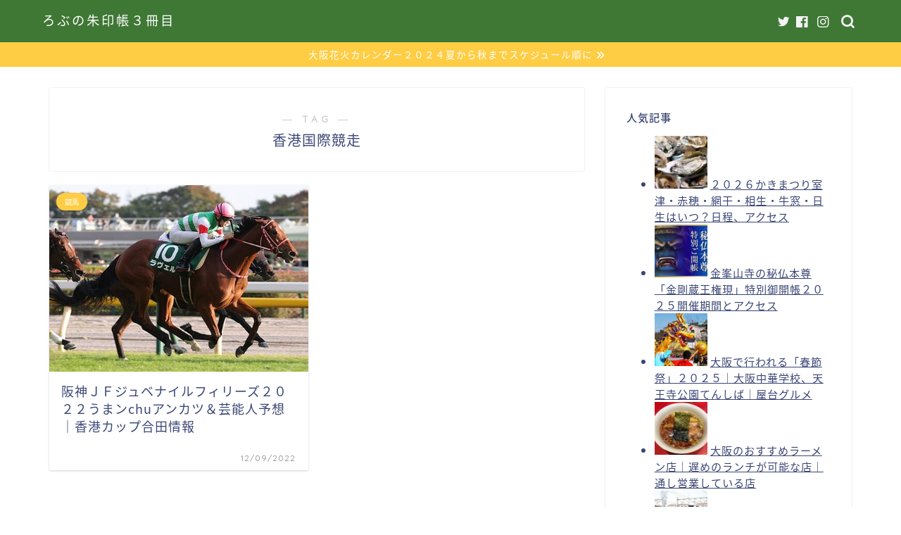

--- FILE ---
content_type: text/html; charset=UTF-8
request_url: https://rise-up.club/tags/%E9%A6%99%E6%B8%AF%E5%9B%BD%E9%9A%9B%E7%AB%B6%E8%B5%B0/
body_size: 21094
content:
<!DOCTYPE html>
<html lang="ja">
<head prefix="og: http://ogp.me/ns# fb: http://ogp.me/ns/fb# article: http://ogp.me/ns/article#">
<meta charset="utf-8">
<meta http-equiv="X-UA-Compatible" content="IE=edge">
<meta name="viewport" content="width=device-width, initial-scale=1">
<!-- ここからOGP -->
<meta property="og:type" content="blog">
<meta property="og:title" content="香港国際競走タグの記事一覧｜ろぶの朱印帳３冊目">
<meta property="og:url" content="https://rise-up.club/tags/jra/">
<meta property="og:image" content="https://rise-up.club/wp-content/uploads/2017/03/cropped-cropped-noodles-1209586_1920.jpg">
<meta property="og:site_name" content="ろぶの朱印帳３冊目">
<meta property="fb:admins" content="maruyo77">
<meta name="twitter:card" content="summary">
<meta name="twitter:site" content="@robno2">
<!-- ここまでOGP --> 


<title>香港国際競走 | ろぶの朱印帳３冊目</title>

		<!-- All in One SEO 4.9.3 - aioseo.com -->
	<meta name="robots" content="max-image-preview:large" />
	<meta name="google-site-verification" content="96793208" />
	<link rel="canonical" href="https://rise-up.club/tags/%e9%a6%99%e6%b8%af%e5%9b%bd%e9%9a%9b%e7%ab%b6%e8%b5%b0/" />
	<meta name="generator" content="All in One SEO (AIOSEO) 4.9.3" />
		<script type="application/ld+json" class="aioseo-schema">
			{"@context":"https:\/\/schema.org","@graph":[{"@type":"BreadcrumbList","@id":"https:\/\/rise-up.club\/tags\/%E9%A6%99%E6%B8%AF%E5%9B%BD%E9%9A%9B%E7%AB%B6%E8%B5%B0\/#breadcrumblist","itemListElement":[{"@type":"ListItem","@id":"https:\/\/rise-up.club#listItem","position":1,"name":"Home","item":"https:\/\/rise-up.club","nextItem":{"@type":"ListItem","@id":"https:\/\/rise-up.club\/tags\/%e9%a6%99%e6%b8%af%e5%9b%bd%e9%9a%9b%e7%ab%b6%e8%b5%b0\/#listItem","name":"\u9999\u6e2f\u56fd\u969b\u7af6\u8d70"}},{"@type":"ListItem","@id":"https:\/\/rise-up.club\/tags\/%e9%a6%99%e6%b8%af%e5%9b%bd%e9%9a%9b%e7%ab%b6%e8%b5%b0\/#listItem","position":2,"name":"\u9999\u6e2f\u56fd\u969b\u7af6\u8d70","previousItem":{"@type":"ListItem","@id":"https:\/\/rise-up.club#listItem","name":"Home"}}]},{"@type":"CollectionPage","@id":"https:\/\/rise-up.club\/tags\/%E9%A6%99%E6%B8%AF%E5%9B%BD%E9%9A%9B%E7%AB%B6%E8%B5%B0\/#collectionpage","url":"https:\/\/rise-up.club\/tags\/%E9%A6%99%E6%B8%AF%E5%9B%BD%E9%9A%9B%E7%AB%B6%E8%B5%B0\/","name":"\u9999\u6e2f\u56fd\u969b\u7af6\u8d70 | \u308d\u3076\u306e\u6731\u5370\u5e33\uff13\u518a\u76ee","inLanguage":"ja","isPartOf":{"@id":"https:\/\/rise-up.club\/#website"},"breadcrumb":{"@id":"https:\/\/rise-up.club\/tags\/%E9%A6%99%E6%B8%AF%E5%9B%BD%E9%9A%9B%E7%AB%B6%E8%B5%B0\/#breadcrumblist"}},{"@type":"Organization","@id":"https:\/\/rise-up.club\/#organization","name":"\u308d\u3076\u306e\u6731\u5370\u5e33\uff13\u518a\u76ee","description":"\u30b0\u30eb\u30e1\u3001\u89b3\u5149\u3001\u8cb7\u7269\u3001\u304a\u5f79\u7acb\u3061\u3001\u3046\u307e\u3093\u3061\u3085\u3001\u6c17\u306b\u306a\u3063\u305f\u4e8b\u3092\u6731\u5370\u5e33\u306b\u66f8\u304d\u7559\u3081\u3066\u3044\u307e\u3059","url":"https:\/\/rise-up.club\/","sameAs":["https:\/\/www.instagram.com\/rob_syuin\/"]},{"@type":"WebSite","@id":"https:\/\/rise-up.club\/#website","url":"https:\/\/rise-up.club\/","name":"\u308d\u3076\u306e\u6731\u5370\u5e33\uff13\u518a\u76ee","description":"\u30b0\u30eb\u30e1\u3001\u89b3\u5149\u3001\u8cb7\u7269\u3001\u304a\u5f79\u7acb\u3061\u3001\u3046\u307e\u3093\u3061\u3085\u3001\u6c17\u306b\u306a\u3063\u305f\u4e8b\u3092\u6731\u5370\u5e33\u306b\u66f8\u304d\u7559\u3081\u3066\u3044\u307e\u3059","inLanguage":"ja","publisher":{"@id":"https:\/\/rise-up.club\/#organization"}}]}
		</script>
		<!-- All in One SEO -->

<link rel='dns-prefetch' href='//ajax.googleapis.com' />
<link rel='dns-prefetch' href='//cdnjs.cloudflare.com' />
<link rel='dns-prefetch' href='//use.fontawesome.com' />
<link rel='dns-prefetch' href='//s.w.org' />
<link rel="alternate" type="application/rss+xml" title="ろぶの朱印帳３冊目 &raquo; フィード" href="https://rise-up.club/feed/" />
<link rel="alternate" type="application/rss+xml" title="ろぶの朱印帳３冊目 &raquo; コメントフィード" href="https://rise-up.club/comments/feed/" />
<script id="wpp-js" src="https://rise-up.club/wp-content/plugins/wordpress-popular-posts/assets/js/wpp.min.js?ver=7.3.3" data-sampling="0" data-sampling-rate="100" data-api-url="https://rise-up.club/wp-json/wordpress-popular-posts" data-post-id="0" data-token="ba947f84cd" data-lang="0" data-debug="0" type="text/javascript"></script>
<link rel="alternate" type="application/rss+xml" title="ろぶの朱印帳３冊目 &raquo; 香港国際競走 タグのフィード" href="https://rise-up.club/tags/%e9%a6%99%e6%b8%af%e5%9b%bd%e9%9a%9b%e7%ab%b6%e8%b5%b0/feed/" />
		<!-- This site uses the Google Analytics by MonsterInsights plugin v9.11.1 - Using Analytics tracking - https://www.monsterinsights.com/ -->
							<script src="//www.googletagmanager.com/gtag/js?id=G-PB4152NEZR"  data-cfasync="false" data-wpfc-render="false" type="text/javascript" async></script>
			<script data-cfasync="false" data-wpfc-render="false" type="text/javascript">
				var mi_version = '9.11.1';
				var mi_track_user = true;
				var mi_no_track_reason = '';
								var MonsterInsightsDefaultLocations = {"page_location":"https:\/\/rise-up.club\/tags\/%E9%A6%99%E6%B8%AF%E5%9B%BD%E9%9A%9B%E7%AB%B6%E8%B5%B0\/"};
								if ( typeof MonsterInsightsPrivacyGuardFilter === 'function' ) {
					var MonsterInsightsLocations = (typeof MonsterInsightsExcludeQuery === 'object') ? MonsterInsightsPrivacyGuardFilter( MonsterInsightsExcludeQuery ) : MonsterInsightsPrivacyGuardFilter( MonsterInsightsDefaultLocations );
				} else {
					var MonsterInsightsLocations = (typeof MonsterInsightsExcludeQuery === 'object') ? MonsterInsightsExcludeQuery : MonsterInsightsDefaultLocations;
				}

								var disableStrs = [
										'ga-disable-G-PB4152NEZR',
									];

				/* Function to detect opted out users */
				function __gtagTrackerIsOptedOut() {
					for (var index = 0; index < disableStrs.length; index++) {
						if (document.cookie.indexOf(disableStrs[index] + '=true') > -1) {
							return true;
						}
					}

					return false;
				}

				/* Disable tracking if the opt-out cookie exists. */
				if (__gtagTrackerIsOptedOut()) {
					for (var index = 0; index < disableStrs.length; index++) {
						window[disableStrs[index]] = true;
					}
				}

				/* Opt-out function */
				function __gtagTrackerOptout() {
					for (var index = 0; index < disableStrs.length; index++) {
						document.cookie = disableStrs[index] + '=true; expires=Thu, 31 Dec 2099 23:59:59 UTC; path=/';
						window[disableStrs[index]] = true;
					}
				}

				if ('undefined' === typeof gaOptout) {
					function gaOptout() {
						__gtagTrackerOptout();
					}
				}
								window.dataLayer = window.dataLayer || [];

				window.MonsterInsightsDualTracker = {
					helpers: {},
					trackers: {},
				};
				if (mi_track_user) {
					function __gtagDataLayer() {
						dataLayer.push(arguments);
					}

					function __gtagTracker(type, name, parameters) {
						if (!parameters) {
							parameters = {};
						}

						if (parameters.send_to) {
							__gtagDataLayer.apply(null, arguments);
							return;
						}

						if (type === 'event') {
														parameters.send_to = monsterinsights_frontend.v4_id;
							var hookName = name;
							if (typeof parameters['event_category'] !== 'undefined') {
								hookName = parameters['event_category'] + ':' + name;
							}

							if (typeof MonsterInsightsDualTracker.trackers[hookName] !== 'undefined') {
								MonsterInsightsDualTracker.trackers[hookName](parameters);
							} else {
								__gtagDataLayer('event', name, parameters);
							}
							
						} else {
							__gtagDataLayer.apply(null, arguments);
						}
					}

					__gtagTracker('js', new Date());
					__gtagTracker('set', {
						'developer_id.dZGIzZG': true,
											});
					if ( MonsterInsightsLocations.page_location ) {
						__gtagTracker('set', MonsterInsightsLocations);
					}
										__gtagTracker('config', 'G-PB4152NEZR', {"forceSSL":"true","link_attribution":"true"} );
										window.gtag = __gtagTracker;										(function () {
						/* https://developers.google.com/analytics/devguides/collection/analyticsjs/ */
						/* ga and __gaTracker compatibility shim. */
						var noopfn = function () {
							return null;
						};
						var newtracker = function () {
							return new Tracker();
						};
						var Tracker = function () {
							return null;
						};
						var p = Tracker.prototype;
						p.get = noopfn;
						p.set = noopfn;
						p.send = function () {
							var args = Array.prototype.slice.call(arguments);
							args.unshift('send');
							__gaTracker.apply(null, args);
						};
						var __gaTracker = function () {
							var len = arguments.length;
							if (len === 0) {
								return;
							}
							var f = arguments[len - 1];
							if (typeof f !== 'object' || f === null || typeof f.hitCallback !== 'function') {
								if ('send' === arguments[0]) {
									var hitConverted, hitObject = false, action;
									if ('event' === arguments[1]) {
										if ('undefined' !== typeof arguments[3]) {
											hitObject = {
												'eventAction': arguments[3],
												'eventCategory': arguments[2],
												'eventLabel': arguments[4],
												'value': arguments[5] ? arguments[5] : 1,
											}
										}
									}
									if ('pageview' === arguments[1]) {
										if ('undefined' !== typeof arguments[2]) {
											hitObject = {
												'eventAction': 'page_view',
												'page_path': arguments[2],
											}
										}
									}
									if (typeof arguments[2] === 'object') {
										hitObject = arguments[2];
									}
									if (typeof arguments[5] === 'object') {
										Object.assign(hitObject, arguments[5]);
									}
									if ('undefined' !== typeof arguments[1].hitType) {
										hitObject = arguments[1];
										if ('pageview' === hitObject.hitType) {
											hitObject.eventAction = 'page_view';
										}
									}
									if (hitObject) {
										action = 'timing' === arguments[1].hitType ? 'timing_complete' : hitObject.eventAction;
										hitConverted = mapArgs(hitObject);
										__gtagTracker('event', action, hitConverted);
									}
								}
								return;
							}

							function mapArgs(args) {
								var arg, hit = {};
								var gaMap = {
									'eventCategory': 'event_category',
									'eventAction': 'event_action',
									'eventLabel': 'event_label',
									'eventValue': 'event_value',
									'nonInteraction': 'non_interaction',
									'timingCategory': 'event_category',
									'timingVar': 'name',
									'timingValue': 'value',
									'timingLabel': 'event_label',
									'page': 'page_path',
									'location': 'page_location',
									'title': 'page_title',
									'referrer' : 'page_referrer',
								};
								for (arg in args) {
																		if (!(!args.hasOwnProperty(arg) || !gaMap.hasOwnProperty(arg))) {
										hit[gaMap[arg]] = args[arg];
									} else {
										hit[arg] = args[arg];
									}
								}
								return hit;
							}

							try {
								f.hitCallback();
							} catch (ex) {
							}
						};
						__gaTracker.create = newtracker;
						__gaTracker.getByName = newtracker;
						__gaTracker.getAll = function () {
							return [];
						};
						__gaTracker.remove = noopfn;
						__gaTracker.loaded = true;
						window['__gaTracker'] = __gaTracker;
					})();
									} else {
										console.log("");
					(function () {
						function __gtagTracker() {
							return null;
						}

						window['__gtagTracker'] = __gtagTracker;
						window['gtag'] = __gtagTracker;
					})();
									}
			</script>
							<!-- / Google Analytics by MonsterInsights -->
		<script type="text/javascript">
window._wpemojiSettings = {"baseUrl":"https:\/\/s.w.org\/images\/core\/emoji\/14.0.0\/72x72\/","ext":".png","svgUrl":"https:\/\/s.w.org\/images\/core\/emoji\/14.0.0\/svg\/","svgExt":".svg","source":{"concatemoji":"https:\/\/rise-up.club\/wp-includes\/js\/wp-emoji-release.min.js?ver=6.0.11"}};
/*! This file is auto-generated */
!function(e,a,t){var n,r,o,i=a.createElement("canvas"),p=i.getContext&&i.getContext("2d");function s(e,t){var a=String.fromCharCode,e=(p.clearRect(0,0,i.width,i.height),p.fillText(a.apply(this,e),0,0),i.toDataURL());return p.clearRect(0,0,i.width,i.height),p.fillText(a.apply(this,t),0,0),e===i.toDataURL()}function c(e){var t=a.createElement("script");t.src=e,t.defer=t.type="text/javascript",a.getElementsByTagName("head")[0].appendChild(t)}for(o=Array("flag","emoji"),t.supports={everything:!0,everythingExceptFlag:!0},r=0;r<o.length;r++)t.supports[o[r]]=function(e){if(!p||!p.fillText)return!1;switch(p.textBaseline="top",p.font="600 32px Arial",e){case"flag":return s([127987,65039,8205,9895,65039],[127987,65039,8203,9895,65039])?!1:!s([55356,56826,55356,56819],[55356,56826,8203,55356,56819])&&!s([55356,57332,56128,56423,56128,56418,56128,56421,56128,56430,56128,56423,56128,56447],[55356,57332,8203,56128,56423,8203,56128,56418,8203,56128,56421,8203,56128,56430,8203,56128,56423,8203,56128,56447]);case"emoji":return!s([129777,127995,8205,129778,127999],[129777,127995,8203,129778,127999])}return!1}(o[r]),t.supports.everything=t.supports.everything&&t.supports[o[r]],"flag"!==o[r]&&(t.supports.everythingExceptFlag=t.supports.everythingExceptFlag&&t.supports[o[r]]);t.supports.everythingExceptFlag=t.supports.everythingExceptFlag&&!t.supports.flag,t.DOMReady=!1,t.readyCallback=function(){t.DOMReady=!0},t.supports.everything||(n=function(){t.readyCallback()},a.addEventListener?(a.addEventListener("DOMContentLoaded",n,!1),e.addEventListener("load",n,!1)):(e.attachEvent("onload",n),a.attachEvent("onreadystatechange",function(){"complete"===a.readyState&&t.readyCallback()})),(e=t.source||{}).concatemoji?c(e.concatemoji):e.wpemoji&&e.twemoji&&(c(e.twemoji),c(e.wpemoji)))}(window,document,window._wpemojiSettings);
</script>
<style type="text/css">
img.wp-smiley,
img.emoji {
	display: inline !important;
	border: none !important;
	box-shadow: none !important;
	height: 1em !important;
	width: 1em !important;
	margin: 0 0.07em !important;
	vertical-align: -0.1em !important;
	background: none !important;
	padding: 0 !important;
}
</style>
	<link rel='stylesheet' id='wp-block-library-css'  href='https://rise-up.club/wp-includes/css/dist/block-library/style.min.css?ver=6.0.11' type='text/css' media='all' />
<link rel='stylesheet' id='aioseo/css/src/vue/standalone/blocks/table-of-contents/global.scss-css'  href='https://rise-up.club/wp-content/plugins/all-in-one-seo-pack/dist/Lite/assets/css/table-of-contents/global.e90f6d47.css?ver=4.9.3' type='text/css' media='all' />
<link rel='stylesheet' id='tablepresstable-buildindexcss-css'  href='https://rise-up.club/wp-content/plugins/tablepress/blocks/table/build/index.css?ver=6.0.11' type='text/css' media='all' />
<style id='global-styles-inline-css' type='text/css'>
body{--wp--preset--color--black: #000000;--wp--preset--color--cyan-bluish-gray: #abb8c3;--wp--preset--color--white: #ffffff;--wp--preset--color--pale-pink: #f78da7;--wp--preset--color--vivid-red: #cf2e2e;--wp--preset--color--luminous-vivid-orange: #ff6900;--wp--preset--color--luminous-vivid-amber: #fcb900;--wp--preset--color--light-green-cyan: #7bdcb5;--wp--preset--color--vivid-green-cyan: #00d084;--wp--preset--color--pale-cyan-blue: #8ed1fc;--wp--preset--color--vivid-cyan-blue: #0693e3;--wp--preset--color--vivid-purple: #9b51e0;--wp--preset--gradient--vivid-cyan-blue-to-vivid-purple: linear-gradient(135deg,rgba(6,147,227,1) 0%,rgb(155,81,224) 100%);--wp--preset--gradient--light-green-cyan-to-vivid-green-cyan: linear-gradient(135deg,rgb(122,220,180) 0%,rgb(0,208,130) 100%);--wp--preset--gradient--luminous-vivid-amber-to-luminous-vivid-orange: linear-gradient(135deg,rgba(252,185,0,1) 0%,rgba(255,105,0,1) 100%);--wp--preset--gradient--luminous-vivid-orange-to-vivid-red: linear-gradient(135deg,rgba(255,105,0,1) 0%,rgb(207,46,46) 100%);--wp--preset--gradient--very-light-gray-to-cyan-bluish-gray: linear-gradient(135deg,rgb(238,238,238) 0%,rgb(169,184,195) 100%);--wp--preset--gradient--cool-to-warm-spectrum: linear-gradient(135deg,rgb(74,234,220) 0%,rgb(151,120,209) 20%,rgb(207,42,186) 40%,rgb(238,44,130) 60%,rgb(251,105,98) 80%,rgb(254,248,76) 100%);--wp--preset--gradient--blush-light-purple: linear-gradient(135deg,rgb(255,206,236) 0%,rgb(152,150,240) 100%);--wp--preset--gradient--blush-bordeaux: linear-gradient(135deg,rgb(254,205,165) 0%,rgb(254,45,45) 50%,rgb(107,0,62) 100%);--wp--preset--gradient--luminous-dusk: linear-gradient(135deg,rgb(255,203,112) 0%,rgb(199,81,192) 50%,rgb(65,88,208) 100%);--wp--preset--gradient--pale-ocean: linear-gradient(135deg,rgb(255,245,203) 0%,rgb(182,227,212) 50%,rgb(51,167,181) 100%);--wp--preset--gradient--electric-grass: linear-gradient(135deg,rgb(202,248,128) 0%,rgb(113,206,126) 100%);--wp--preset--gradient--midnight: linear-gradient(135deg,rgb(2,3,129) 0%,rgb(40,116,252) 100%);--wp--preset--duotone--dark-grayscale: url('#wp-duotone-dark-grayscale');--wp--preset--duotone--grayscale: url('#wp-duotone-grayscale');--wp--preset--duotone--purple-yellow: url('#wp-duotone-purple-yellow');--wp--preset--duotone--blue-red: url('#wp-duotone-blue-red');--wp--preset--duotone--midnight: url('#wp-duotone-midnight');--wp--preset--duotone--magenta-yellow: url('#wp-duotone-magenta-yellow');--wp--preset--duotone--purple-green: url('#wp-duotone-purple-green');--wp--preset--duotone--blue-orange: url('#wp-duotone-blue-orange');--wp--preset--font-size--small: 13px;--wp--preset--font-size--medium: 20px;--wp--preset--font-size--large: 36px;--wp--preset--font-size--x-large: 42px;}.has-black-color{color: var(--wp--preset--color--black) !important;}.has-cyan-bluish-gray-color{color: var(--wp--preset--color--cyan-bluish-gray) !important;}.has-white-color{color: var(--wp--preset--color--white) !important;}.has-pale-pink-color{color: var(--wp--preset--color--pale-pink) !important;}.has-vivid-red-color{color: var(--wp--preset--color--vivid-red) !important;}.has-luminous-vivid-orange-color{color: var(--wp--preset--color--luminous-vivid-orange) !important;}.has-luminous-vivid-amber-color{color: var(--wp--preset--color--luminous-vivid-amber) !important;}.has-light-green-cyan-color{color: var(--wp--preset--color--light-green-cyan) !important;}.has-vivid-green-cyan-color{color: var(--wp--preset--color--vivid-green-cyan) !important;}.has-pale-cyan-blue-color{color: var(--wp--preset--color--pale-cyan-blue) !important;}.has-vivid-cyan-blue-color{color: var(--wp--preset--color--vivid-cyan-blue) !important;}.has-vivid-purple-color{color: var(--wp--preset--color--vivid-purple) !important;}.has-black-background-color{background-color: var(--wp--preset--color--black) !important;}.has-cyan-bluish-gray-background-color{background-color: var(--wp--preset--color--cyan-bluish-gray) !important;}.has-white-background-color{background-color: var(--wp--preset--color--white) !important;}.has-pale-pink-background-color{background-color: var(--wp--preset--color--pale-pink) !important;}.has-vivid-red-background-color{background-color: var(--wp--preset--color--vivid-red) !important;}.has-luminous-vivid-orange-background-color{background-color: var(--wp--preset--color--luminous-vivid-orange) !important;}.has-luminous-vivid-amber-background-color{background-color: var(--wp--preset--color--luminous-vivid-amber) !important;}.has-light-green-cyan-background-color{background-color: var(--wp--preset--color--light-green-cyan) !important;}.has-vivid-green-cyan-background-color{background-color: var(--wp--preset--color--vivid-green-cyan) !important;}.has-pale-cyan-blue-background-color{background-color: var(--wp--preset--color--pale-cyan-blue) !important;}.has-vivid-cyan-blue-background-color{background-color: var(--wp--preset--color--vivid-cyan-blue) !important;}.has-vivid-purple-background-color{background-color: var(--wp--preset--color--vivid-purple) !important;}.has-black-border-color{border-color: var(--wp--preset--color--black) !important;}.has-cyan-bluish-gray-border-color{border-color: var(--wp--preset--color--cyan-bluish-gray) !important;}.has-white-border-color{border-color: var(--wp--preset--color--white) !important;}.has-pale-pink-border-color{border-color: var(--wp--preset--color--pale-pink) !important;}.has-vivid-red-border-color{border-color: var(--wp--preset--color--vivid-red) !important;}.has-luminous-vivid-orange-border-color{border-color: var(--wp--preset--color--luminous-vivid-orange) !important;}.has-luminous-vivid-amber-border-color{border-color: var(--wp--preset--color--luminous-vivid-amber) !important;}.has-light-green-cyan-border-color{border-color: var(--wp--preset--color--light-green-cyan) !important;}.has-vivid-green-cyan-border-color{border-color: var(--wp--preset--color--vivid-green-cyan) !important;}.has-pale-cyan-blue-border-color{border-color: var(--wp--preset--color--pale-cyan-blue) !important;}.has-vivid-cyan-blue-border-color{border-color: var(--wp--preset--color--vivid-cyan-blue) !important;}.has-vivid-purple-border-color{border-color: var(--wp--preset--color--vivid-purple) !important;}.has-vivid-cyan-blue-to-vivid-purple-gradient-background{background: var(--wp--preset--gradient--vivid-cyan-blue-to-vivid-purple) !important;}.has-light-green-cyan-to-vivid-green-cyan-gradient-background{background: var(--wp--preset--gradient--light-green-cyan-to-vivid-green-cyan) !important;}.has-luminous-vivid-amber-to-luminous-vivid-orange-gradient-background{background: var(--wp--preset--gradient--luminous-vivid-amber-to-luminous-vivid-orange) !important;}.has-luminous-vivid-orange-to-vivid-red-gradient-background{background: var(--wp--preset--gradient--luminous-vivid-orange-to-vivid-red) !important;}.has-very-light-gray-to-cyan-bluish-gray-gradient-background{background: var(--wp--preset--gradient--very-light-gray-to-cyan-bluish-gray) !important;}.has-cool-to-warm-spectrum-gradient-background{background: var(--wp--preset--gradient--cool-to-warm-spectrum) !important;}.has-blush-light-purple-gradient-background{background: var(--wp--preset--gradient--blush-light-purple) !important;}.has-blush-bordeaux-gradient-background{background: var(--wp--preset--gradient--blush-bordeaux) !important;}.has-luminous-dusk-gradient-background{background: var(--wp--preset--gradient--luminous-dusk) !important;}.has-pale-ocean-gradient-background{background: var(--wp--preset--gradient--pale-ocean) !important;}.has-electric-grass-gradient-background{background: var(--wp--preset--gradient--electric-grass) !important;}.has-midnight-gradient-background{background: var(--wp--preset--gradient--midnight) !important;}.has-small-font-size{font-size: var(--wp--preset--font-size--small) !important;}.has-medium-font-size{font-size: var(--wp--preset--font-size--medium) !important;}.has-large-font-size{font-size: var(--wp--preset--font-size--large) !important;}.has-x-large-font-size{font-size: var(--wp--preset--font-size--x-large) !important;}
</style>
<link rel='stylesheet' id='popular_posts_statistics-css'  href='https://rise-up.club/wp-content/plugins/most-popular-posts-widget-lite/style-popular-posts-statistics-1.css?ver=6.0.11' type='text/css' media='all' />
<link rel='stylesheet' id='toc-screen-css'  href='https://rise-up.club/wp-content/plugins/table-of-contents-plus/screen.min.css?ver=2411.1' type='text/css' media='all' />
<style id='toc-screen-inline-css' type='text/css'>
div#toc_container ul li {font-size: 105%;}
</style>
<link rel='stylesheet' id='wordpress-popular-posts-css-css'  href='https://rise-up.club/wp-content/plugins/wordpress-popular-posts/assets/css/wpp.css?ver=7.3.3' type='text/css' media='all' />
<link rel='stylesheet' id='theme-style-css'  href='https://rise-up.club/wp-content/themes/jin/style.css?ver=6.0.11' type='text/css' media='all' />
<link rel='stylesheet' id='fontawesome-style-css'  href='https://use.fontawesome.com/releases/v5.6.3/css/all.css?ver=6.0.11' type='text/css' media='all' />
<link rel='stylesheet' id='swiper-style-css'  href='https://cdnjs.cloudflare.com/ajax/libs/Swiper/4.0.7/css/swiper.min.css?ver=6.0.11' type='text/css' media='all' />
<link rel='stylesheet' id='tablepress-default-css'  href='https://rise-up.club/wp-content/plugins/tablepress/css/build/default.css?ver=2.2.5' type='text/css' media='all' />
<script type='text/javascript' src='https://rise-up.club/wp-content/plugins/google-analytics-for-wordpress/assets/js/frontend-gtag.min.js?ver=9.11.1' id='monsterinsights-frontend-script-js'></script>
<script data-cfasync="false" data-wpfc-render="false" type="text/javascript" id='monsterinsights-frontend-script-js-extra'>/* <![CDATA[ */
var monsterinsights_frontend = {"js_events_tracking":"true","download_extensions":"doc,pdf,ppt,zip,xls,docx,pptx,xlsx","inbound_paths":"[{\"path\":\"\\\/go\\\/\",\"label\":\"affiliate\"},{\"path\":\"\\\/recommend\\\/\",\"label\":\"affiliate\"}]","home_url":"https:\/\/rise-up.club","hash_tracking":"false","v4_id":"G-PB4152NEZR"};/* ]]> */
</script>
<link rel="https://api.w.org/" href="https://rise-up.club/wp-json/" /><link rel="alternate" type="application/json" href="https://rise-up.club/wp-json/wp/v2/tags/1626" />
<link rel="stylesheet" href="https://rise-up.club/wp-content/plugins/count-per-day/counter.css" type="text/css" />
<script type="text/javascript">
(function(url){
	if(/(?:Chrome\/26\.0\.1410\.63 Safari\/537\.31|WordfenceTestMonBot)/.test(navigator.userAgent)){ return; }
	var addEvent = function(evt, handler) {
		if (window.addEventListener) {
			document.addEventListener(evt, handler, false);
		} else if (window.attachEvent) {
			document.attachEvent('on' + evt, handler);
		}
	};
	var removeEvent = function(evt, handler) {
		if (window.removeEventListener) {
			document.removeEventListener(evt, handler, false);
		} else if (window.detachEvent) {
			document.detachEvent('on' + evt, handler);
		}
	};
	var evts = 'contextmenu dblclick drag dragend dragenter dragleave dragover dragstart drop keydown keypress keyup mousedown mousemove mouseout mouseover mouseup mousewheel scroll'.split(' ');
	var logHuman = function() {
		if (window.wfLogHumanRan) { return; }
		window.wfLogHumanRan = true;
		var wfscr = document.createElement('script');
		wfscr.type = 'text/javascript';
		wfscr.async = true;
		wfscr.src = url + '&r=' + Math.random();
		(document.getElementsByTagName('head')[0]||document.getElementsByTagName('body')[0]).appendChild(wfscr);
		for (var i = 0; i < evts.length; i++) {
			removeEvent(evts[i], logHuman);
		}
	};
	for (var i = 0; i < evts.length; i++) {
		addEvent(evts[i], logHuman);
	}
})('//rise-up.club/?wordfence_lh=1&hid=D489C43C1DA5C6DB56075F114798C72E');
</script>            <style id="wpp-loading-animation-styles">@-webkit-keyframes bgslide{from{background-position-x:0}to{background-position-x:-200%}}@keyframes bgslide{from{background-position-x:0}to{background-position-x:-200%}}.wpp-widget-block-placeholder,.wpp-shortcode-placeholder{margin:0 auto;width:60px;height:3px;background:#dd3737;background:linear-gradient(90deg,#dd3737 0%,#571313 10%,#dd3737 100%);background-size:200% auto;border-radius:3px;-webkit-animation:bgslide 1s infinite linear;animation:bgslide 1s infinite linear}</style>
            	<style type="text/css">
		#wrapper{
							background-color: #fff;
				background-image: url();
					}
		.related-entry-headline-text span:before,
		#comment-title span:before,
		#reply-title span:before{
			background-color: #b9d08b;
			border-color: #b9d08b!important;
		}
		
		#breadcrumb:after,
		#page-top a{	
			background-color: #b9d08b;
		}
				footer{
			background-color: #b9d08b;
		}
		.footer-inner a,
		#copyright,
		#copyright-center{
			border-color: #fff!important;
			color: #fff!important;
		}
		#footer-widget-area
		{
			border-color: #fff!important;
		}
				.page-top-footer a{
			color: #b9d08b!important;
		}
				#breadcrumb ul li,
		#breadcrumb ul li a{
			color: #b9d08b!important;
		}
		
		body,
		a,
		a:link,
		a:visited,
		.my-profile,
		.widgettitle,
		.tabBtn-mag label{
			color: #3b4675;
		}
		a:hover{
			color: #008db7;
		}
						.widget_nav_menu ul > li > a:before,
		.widget_categories ul > li > a:before,
		.widget_pages ul > li > a:before,
		.widget_recent_entries ul > li > a:before,
		.widget_archive ul > li > a:before,
		.widget_archive form:after,
		.widget_categories form:after,
		.widget_nav_menu ul > li > ul.sub-menu > li > a:before,
		.widget_categories ul > li > .children > li > a:before,
		.widget_pages ul > li > .children > li > a:before,
		.widget_nav_menu ul > li > ul.sub-menu > li > ul.sub-menu li > a:before,
		.widget_categories ul > li > .children > li > .children li > a:before,
		.widget_pages ul > li > .children > li > .children li > a:before{
			color: #b9d08b;
		}
		.widget_nav_menu ul .sub-menu .sub-menu li a:before{
			background-color: #3b4675!important;
		}
		footer .footer-widget,
		footer .footer-widget a,
		footer .footer-widget ul li,
		.footer-widget.widget_nav_menu ul > li > a:before,
		.footer-widget.widget_categories ul > li > a:before,
		.footer-widget.widget_recent_entries ul > li > a:before,
		.footer-widget.widget_pages ul > li > a:before,
		.footer-widget.widget_archive ul > li > a:before,
		footer .widget_tag_cloud .tagcloud a:before{
			color: #fff!important;
			border-color: #fff!important;
		}
		footer .footer-widget .widgettitle{
			color: #fff!important;
			border-color: #ffcd44!important;
		}
		footer .widget_nav_menu ul .children .children li a:before,
		footer .widget_categories ul .children .children li a:before,
		footer .widget_nav_menu ul .sub-menu .sub-menu li a:before{
			background-color: #fff!important;
		}
		#drawernav a:hover,
		.post-list-title,
		#prev-next p,
		#toc_container .toc_list li a{
			color: #3b4675!important;
		}
		
		#header-box{
			background-color: #3f7735;
		}
												@media (min-width: 768px) {
			.top-image-meta{
				margin-top: calc(0px - 30px);
			}
		}
		@media (min-width: 1200px) {
			.top-image-meta{
				margin-top: calc(0px);
			}
		}
				.pickup-contents:before{
			background-color: #3f7735!important;
		}
		
		.main-image-text{
			color: #dd9933;
		}
		.main-image-text-sub{
			color: #555;
		}
		
				@media (min-width: 481px) {
			#site-info{
				padding-top: 15px!important;
				padding-bottom: 15px!important;
			}
		}
		
		#site-info span a{
			color: #ffffff!important;
		}
		
				#headmenu .headsns .line a svg{
			fill: #f4f4f4!important;
		}
		#headmenu .headsns a,
		#headmenu{
			color: #f4f4f4!important;
			border-color:#f4f4f4!important;
		}
						.profile-follow .line-sns a svg{
			fill: #b9d08b!important;
		}
		.profile-follow .line-sns a:hover svg{
			fill: #ffcd44!important;
		}
		.profile-follow a{
			color: #b9d08b!important;
			border-color:#b9d08b!important;
		}
		.profile-follow a:hover,
		#headmenu .headsns a:hover{
			color:#ffcd44!important;
			border-color:#ffcd44!important;
		}
				.search-box:hover{
			color:#ffcd44!important;
			border-color:#ffcd44!important;
		}
				#header #headmenu .headsns .line a:hover svg{
			fill:#ffcd44!important;
		}
		.cps-icon-bar,
		#navtoggle:checked + .sp-menu-open .cps-icon-bar{
			background-color: #ffffff;
		}
		#nav-container{
			background-color: #fff;
		}
		.menu-box .menu-item svg{
			fill:#f4f4f4;
		}
		#drawernav ul.menu-box > li > a,
		#drawernav2 ul.menu-box > li > a,
		#drawernav3 ul.menu-box > li > a,
		#drawernav4 ul.menu-box > li > a,
		#drawernav5 ul.menu-box > li > a,
		#drawernav ul.menu-box > li.menu-item-has-children:after,
		#drawernav2 ul.menu-box > li.menu-item-has-children:after,
		#drawernav3 ul.menu-box > li.menu-item-has-children:after,
		#drawernav4 ul.menu-box > li.menu-item-has-children:after,
		#drawernav5 ul.menu-box > li.menu-item-has-children:after{
			color: #f4f4f4!important;
		}
		#drawernav ul.menu-box li a,
		#drawernav2 ul.menu-box li a,
		#drawernav3 ul.menu-box li a,
		#drawernav4 ul.menu-box li a,
		#drawernav5 ul.menu-box li a{
			font-size: 14px!important;
		}
		#drawernav3 ul.menu-box > li{
			color: #3b4675!important;
		}
		#drawernav4 .menu-box > .menu-item > a:after,
		#drawernav3 .menu-box > .menu-item > a:after,
		#drawernav .menu-box > .menu-item > a:after{
			background-color: #f4f4f4!important;
		}
		#drawernav2 .menu-box > .menu-item:hover,
		#drawernav5 .menu-box > .menu-item:hover{
			border-top-color: #b9d08b!important;
		}
				.cps-info-bar a{
			background-color: #ffcd44!important;
		}
				@media (min-width: 768px) {
			.post-list-mag .post-list-item:not(:nth-child(2n)){
				margin-right: 2.6%;
			}
		}
				@media (min-width: 768px) {
			#tab-1:checked ~ .tabBtn-mag li [for="tab-1"]:after,
			#tab-2:checked ~ .tabBtn-mag li [for="tab-2"]:after,
			#tab-3:checked ~ .tabBtn-mag li [for="tab-3"]:after,
			#tab-4:checked ~ .tabBtn-mag li [for="tab-4"]:after{
				border-top-color: #b9d08b!important;
			}
			.tabBtn-mag label{
				border-bottom-color: #b9d08b!important;
			}
		}
		#tab-1:checked ~ .tabBtn-mag li [for="tab-1"],
		#tab-2:checked ~ .tabBtn-mag li [for="tab-2"],
		#tab-3:checked ~ .tabBtn-mag li [for="tab-3"],
		#tab-4:checked ~ .tabBtn-mag li [for="tab-4"],
		#prev-next a.next:after,
		#prev-next a.prev:after,
		.more-cat-button a:hover span:before{
			background-color: #b9d08b!important;
		}
		

		.swiper-slide .post-list-cat,
		.post-list-mag .post-list-cat,
		.post-list-mag3col .post-list-cat,
		.post-list-mag-sp1col .post-list-cat,
		.swiper-pagination-bullet-active,
		.pickup-cat,
		.post-list .post-list-cat,
		#breadcrumb .bcHome a:hover span:before,
		.popular-item:nth-child(1) .pop-num,
		.popular-item:nth-child(2) .pop-num,
		.popular-item:nth-child(3) .pop-num{
			background-color: #ffcd44!important;
		}
		.sidebar-btn a,
		.profile-sns-menu{
			background-color: #ffcd44!important;
		}
		.sp-sns-menu a,
		.pickup-contents-box a:hover .pickup-title{
			border-color: #b9d08b!important;
			color: #b9d08b!important;
		}
				.pro-line svg{
			fill: #b9d08b!important;
		}
		.cps-post-cat a,
		.meta-cat,
		.popular-cat{
			background-color: #ffcd44!important;
			border-color: #ffcd44!important;
		}
		.tagicon,
		.tag-box a,
		#toc_container .toc_list > li,
		#toc_container .toc_title{
			color: #b9d08b!important;
		}
		.widget_tag_cloud a::before{
			color: #3b4675!important;
		}
		.tag-box a,
		#toc_container:before{
			border-color: #b9d08b!important;
		}
		.cps-post-cat a:hover{
			color: #008db7!important;
		}
		.pagination li:not([class*="current"]) a:hover,
		.widget_tag_cloud a:hover{
			background-color: #b9d08b!important;
		}
		.pagination li:not([class*="current"]) a:hover{
			opacity: 0.5!important;
		}
		.pagination li.current a{
			background-color: #b9d08b!important;
			border-color: #b9d08b!important;
		}
		.nextpage a:hover span {
			color: #b9d08b!important;
			border-color: #b9d08b!important;
		}
		.cta-content:before{
			background-color: #6FBFCA!important;
		}
		.cta-text,
		.info-title{
			color: #fff!important;
		}
		#footer-widget-area.footer_style1 .widgettitle{
			border-color: #ffcd44!important;
		}
		.sidebar_style1 .widgettitle,
		.sidebar_style5 .widgettitle{
			border-color: #b9d08b!important;
		}
		.sidebar_style2 .widgettitle,
		.sidebar_style4 .widgettitle,
		.sidebar_style6 .widgettitle,
		#home-bottom-widget .widgettitle,
		#home-top-widget .widgettitle,
		#post-bottom-widget .widgettitle,
		#post-top-widget .widgettitle{
			background-color: #b9d08b!important;
		}
		#home-bottom-widget .widget_search .search-box input[type="submit"],
		#home-top-widget .widget_search .search-box input[type="submit"],
		#post-bottom-widget .widget_search .search-box input[type="submit"],
		#post-top-widget .widget_search .search-box input[type="submit"]{
			background-color: #ffcd44!important;
		}
		
		.tn-logo-size{
			font-size: 135%!important;
		}
		@media (min-width: 481px) {
		.tn-logo-size img{
			width: calc(135%*0.5)!important;
		}
		}
		@media (min-width: 768px) {
		.tn-logo-size img{
			width: calc(135%*2.2)!important;
		}
		}
		@media (min-width: 1200px) {
		.tn-logo-size img{
			width: 135%!important;
		}
		}
		.sp-logo-size{
			font-size: 100%!important;
		}
		.sp-logo-size img{
			width: 100%!important;
		}
				.cps-post-main ul > li:before,
		.cps-post-main ol > li:before{
			background-color: #ffcd44!important;
		}
		.profile-card .profile-title{
			background-color: #b9d08b!important;
		}
		.profile-card{
			border-color: #b9d08b!important;
		}
		.cps-post-main a{
			color:#008db7;
		}
		.cps-post-main .marker{
			background: -webkit-linear-gradient( transparent 60%, #ffcedb 0% ) ;
			background: linear-gradient( transparent 60%, #ffcedb 0% ) ;
		}
		.cps-post-main .marker2{
			background: -webkit-linear-gradient( transparent 60%, #a9eaf2 0% ) ;
			background: linear-gradient( transparent 60%, #a9eaf2 0% ) ;
		}
		.cps-post-main .jic-sc{
			color:#e9546b;
		}
		
		
		.simple-box1{
			border-color:#ef9b9b!important;
		}
		.simple-box2{
			border-color:#f2bf7d!important;
		}
		.simple-box3{
			border-color:#b5e28a!important;
		}
		.simple-box4{
			border-color:#7badd8!important;
		}
		.simple-box4:before{
			background-color: #7badd8;
		}
		.simple-box5{
			border-color:#e896c7!important;
		}
		.simple-box5:before{
			background-color: #e896c7;
		}
		.simple-box6{
			background-color:#fffdef!important;
		}
		.simple-box7{
			border-color:#def1f9!important;
		}
		.simple-box7:before{
			background-color:#def1f9!important;
		}
		.simple-box8{
			border-color:#96ddc1!important;
		}
		.simple-box8:before{
			background-color:#96ddc1!important;
		}
		.simple-box9:before{
			background-color:#e1c0e8!important;
		}
				.simple-box9:after{
			border-color:#e1c0e8 #e1c0e8 #fff #fff!important;
		}
				
		.kaisetsu-box1:before,
		.kaisetsu-box1-title{
			background-color:#ffb49e!important;
		}
		.kaisetsu-box2{
			border-color:#89c2f4!important;
		}
		.kaisetsu-box2-title{
			background-color:#89c2f4!important;
		}
		.kaisetsu-box4{
			border-color:#ea91a9!important;
		}
		.kaisetsu-box4-title{
			background-color:#ea91a9!important;
		}
		.kaisetsu-box5:before{
			background-color:#57b3ba!important;
		}
		.kaisetsu-box5-title{
			background-color:#57b3ba!important;
		}
		
		.concept-box1{
			border-color:#85db8f!important;
		}
		.concept-box1:after{
			background-color:#85db8f!important;
		}
		.concept-box1:before{
			content:"ポイント"!important;
			color:#85db8f!important;
		}
		.concept-box2{
			border-color:#f7cf6a!important;
		}
		.concept-box2:after{
			background-color:#f7cf6a!important;
		}
		.concept-box2:before{
			content:"注意点"!important;
			color:#f7cf6a!important;
		}
		.concept-box3{
			border-color:#86cee8!important;
		}
		.concept-box3:after{
			background-color:#86cee8!important;
		}
		.concept-box3:before{
			content:"良い例"!important;
			color:#86cee8!important;
		}
		.concept-box4{
			border-color:#ed8989!important;
		}
		.concept-box4:after{
			background-color:#ed8989!important;
		}
		.concept-box4:before{
			content:"悪い例"!important;
			color:#ed8989!important;
		}
		.concept-box5{
			border-color:#9e9e9e!important;
		}
		.concept-box5:after{
			background-color:#9e9e9e!important;
		}
		.concept-box5:before{
			content:"参考"!important;
			color:#9e9e9e!important;
		}
		.concept-box6{
			border-color:#8eaced!important;
		}
		.concept-box6:after{
			background-color:#8eaced!important;
		}
		.concept-box6:before{
			content:"メモ"!important;
			color:#8eaced!important;
		}
		
		.innerlink-box1,
		.blog-card{
			border-color:#73bc9b!important;
		}
		.innerlink-box1-title{
			background-color:#73bc9b!important;
			border-color:#73bc9b!important;
		}
		.innerlink-box1:before,
		.blog-card-hl-box{
			background-color:#73bc9b!important;
		}
				
		.jin-ac-box01-title::after{
			color: #b9d08b;
		}
		
		.color-button01 a,
		.color-button01 a:hover,
		.color-button01:before{
			background-color: #008db7!important;
		}
		.top-image-btn-color a,
		.top-image-btn-color a:hover,
		.top-image-btn-color:before{
			background-color: #dd3333!important;
		}
		.color-button02 a,
		.color-button02 a:hover,
		.color-button02:before{
			background-color: #d9333f!important;
		}
		
		.color-button01-big a,
		.color-button01-big a:hover,
		.color-button01-big:before{
			background-color: #3296d1!important;
		}
		.color-button01-big a,
		.color-button01-big:before{
			border-radius: 5px!important;
		}
		.color-button01-big a{
			padding-top: 20px!important;
			padding-bottom: 20px!important;
		}
		
		.color-button02-big a,
		.color-button02-big a:hover,
		.color-button02-big:before{
			background-color: #83d159!important;
		}
		.color-button02-big a,
		.color-button02-big:before{
			border-radius: 5px!important;
		}
		.color-button02-big a{
			padding-top: 20px!important;
			padding-bottom: 20px!important;
		}
				.color-button01-big{
			width: 75%!important;
		}
		.color-button02-big{
			width: 75%!important;
		}
				
		
					.top-image-btn-color:before,
			.color-button01:before,
			.color-button02:before,
			.color-button01-big:before,
			.color-button02-big:before{
				bottom: -1px;
				left: -1px;
				width: 100%;
				height: 100%;
				border-radius: 6px;
				box-shadow: 0px 1px 5px 0px rgba(0, 0, 0, 0.25);
				-webkit-transition: all .4s;
				transition: all .4s;
			}
			.top-image-btn-color a:hover,
			.color-button01 a:hover,
			.color-button02 a:hover,
			.color-button01-big a:hover,
			.color-button02-big a:hover{
				-webkit-transform: translateY(2px);
				transform: translateY(2px);
				-webkit-filter: brightness(0.95);
				 filter: brightness(0.95);
			}
			.top-image-btn-color:hover:before,
			.color-button01:hover:before,
			.color-button02:hover:before,
			.color-button01-big:hover:before,
			.color-button02-big:hover:before{
				-webkit-transform: translateY(2px);
				transform: translateY(2px);
				box-shadow: none!important;
			}
				
		.h2-style01 h2,
		.h2-style02 h2:before,
		.h2-style03 h2,
		.h2-style04 h2:before,
		.h2-style05 h2,
		.h2-style07 h2:before,
		.h2-style07 h2:after,
		.h3-style03 h3:before,
		.h3-style02 h3:before,
		.h3-style05 h3:before,
		.h3-style07 h3:before,
		.h2-style08 h2:after,
		.h2-style10 h2:before,
		.h2-style10 h2:after,
		.h3-style02 h3:after,
		.h4-style02 h4:before{
			background-color: #b9d08b!important;
		}
		.h3-style01 h3,
		.h3-style04 h3,
		.h3-style05 h3,
		.h3-style06 h3,
		.h4-style01 h4,
		.h2-style02 h2,
		.h2-style08 h2,
		.h2-style08 h2:before,
		.h2-style09 h2,
		.h4-style03 h4{
			border-color: #b9d08b!important;
		}
		.h2-style05 h2:before{
			border-top-color: #b9d08b!important;
		}
		.h2-style06 h2:before,
		.sidebar_style3 .widgettitle:after{
			background-image: linear-gradient(
				-45deg,
				transparent 25%,
				#b9d08b 25%,
				#b9d08b 50%,
				transparent 50%,
				transparent 75%,
				#b9d08b 75%,
				#b9d08b			);
		}
				.jin-h2-icons.h2-style02 h2 .jic:before,
		.jin-h2-icons.h2-style04 h2 .jic:before,
		.jin-h2-icons.h2-style06 h2 .jic:before,
		.jin-h2-icons.h2-style07 h2 .jic:before,
		.jin-h2-icons.h2-style08 h2 .jic:before,
		.jin-h2-icons.h2-style09 h2 .jic:before,
		.jin-h2-icons.h2-style10 h2 .jic:before,
		.jin-h3-icons.h3-style01 h3 .jic:before,
		.jin-h3-icons.h3-style02 h3 .jic:before,
		.jin-h3-icons.h3-style03 h3 .jic:before,
		.jin-h3-icons.h3-style04 h3 .jic:before,
		.jin-h3-icons.h3-style05 h3 .jic:before,
		.jin-h3-icons.h3-style06 h3 .jic:before,
		.jin-h3-icons.h3-style07 h3 .jic:before,
		.jin-h4-icons.h4-style01 h4 .jic:before,
		.jin-h4-icons.h4-style02 h4 .jic:before,
		.jin-h4-icons.h4-style03 h4 .jic:before,
		.jin-h4-icons.h4-style04 h4 .jic:before{
			color:#b9d08b;
		}
		
		@media all and (-ms-high-contrast:none){
			*::-ms-backdrop, .color-button01:before,
			.color-button02:before,
			.color-button01-big:before,
			.color-button02-big:before{
				background-color: #595857!important;
			}
		}
		
		.jin-lp-h2 h2,
		.jin-lp-h2 h2{
			background-color: transparent!important;
			border-color: transparent!important;
			color: #3b4675!important;
		}
		.jincolumn-h3style2{
			border-color:#b9d08b!important;
		}
		.jinlph2-style1 h2:first-letter{
			color:#b9d08b!important;
		}
		.jinlph2-style2 h2,
		.jinlph2-style3 h2{
			border-color:#b9d08b!important;
		}
		.jin-photo-title .jin-fusen1-down,
		.jin-photo-title .jin-fusen1-even,
		.jin-photo-title .jin-fusen1-up{
			border-left-color:#b9d08b;
		}
		.jin-photo-title .jin-fusen2,
		.jin-photo-title .jin-fusen3{
			background-color:#b9d08b;
		}
		.jin-photo-title .jin-fusen2:before,
		.jin-photo-title .jin-fusen3:before {
			border-top-color: #b9d08b;
		}
		.has-huge-font-size{
			font-size:42px!important;
		}
		.has-large-font-size{
			font-size:36px!important;
		}
		.has-medium-font-size{
			font-size:20px!important;
		}
		.has-normal-font-size{
			font-size:16px!important;
		}
		.has-small-font-size{
			font-size:13px!important;
		}
		
		
	</style>
<link rel="icon" href="https://rise-up.club/wp-content/uploads/2017/03/cropped-cropped-noodles-1209586_1920-32x32.jpg" sizes="32x32" />
<link rel="icon" href="https://rise-up.club/wp-content/uploads/2017/03/cropped-cropped-noodles-1209586_1920-192x192.jpg" sizes="192x192" />
<link rel="apple-touch-icon" href="https://rise-up.club/wp-content/uploads/2017/03/cropped-cropped-noodles-1209586_1920-180x180.jpg" />
<meta name="msapplication-TileImage" content="https://rise-up.club/wp-content/uploads/2017/03/cropped-cropped-noodles-1209586_1920-270x270.jpg" />
	
<!--カエレバCSS-->
<!--アプリーチCSS-->


</head>
<body class="archive tag tag-1626" id="nts-style">
<div id="wrapper">

		
	<div id="scroll-content" class="animate-off">
	
		<!--ヘッダー-->

					<div id="header-box" class="tn_on header-box animate-off">
	<div id="header" class="header-type1 header animate-off">
				
		<div id="site-info" class="ef">
												<span class="tn-logo-size"><a href='https://rise-up.club/' title='ろぶの朱印帳３冊目' rel='home'>ろぶの朱印帳３冊目</a></span>
									</div>

		
	
				<div id="headmenu">
			<span class="headsns tn_sns_on">
									<span class="twitter"><a href="https://twitter.com/robuno2"><i class="jic-type jin-ifont-twitter" aria-hidden="true"></i></a></span>
													<span class="facebook">
					<a href="https://www.facebook.com/syuin2/"><i class="jic-type jin-ifont-facebook" aria-hidden="true"></i></a>
					</span>
													<span class="instagram">
					<a href="https://www.instagram.com/rob_syuin/"><i class="jic-type jin-ifont-instagram" aria-hidden="true"></i></a>
					</span>
									
									

			</span>
			<span class="headsearch tn_search_on">
				<form class="search-box" role="search" method="get" id="searchform" action="https://rise-up.club/">
	<input type="search" placeholder="" class="text search-text" value="" name="s" id="s">
	<input type="submit" id="searchsubmit" value="&#xe931;">
</form>
			</span>
		</div>
			</div>
	
		
</div>
	
		<div class="cps-info-bar animate-off">
		<a href="https://rise-up.club/2017/07/osakahanabi/"><span>大阪花火カレンダー２０２４夏から秋までスケジュール順に</span></a>
	</div>
			
		<!--ヘッダー-->

		<div class="clearfix"></div>

			
														
		
	<div id="contents">
		
		<!--メインコンテンツ-->
		<main id="main-contents" class="main-contents article_style1 animate-off" itemscope itemtype="https://schema.org/Blog">
			<section class="cps-post-box hentry">
				<header class="archive-post-header">
											<span class="archive-title-sub ef">― TAG ―</span>
						<h1 class="archive-title entry-title" itemprop="headline">香港国際競走</h1>
										<div class="cps-post-meta vcard">
						<span class="writer fn" itemprop="author" itemscope itemtype="https://schema.org/Person"><span itemprop="name">yhh0309</span></span>
					</div>
				</header>
			</section>

			<section class="entry-content archive-box">
				<div class="toppost-list-box-simple">

	<div class="post-list-mag">
				<article class="post-list-item" itemscope itemtype="https://schema.org/BlogPosting">
	<a class="post-list-link" rel="bookmark" href="https://rise-up.club/2022/12/jrahanshinjf74/" itemprop='mainEntityOfPage'>
		<div class="post-list-inner">
			<div class="post-list-thumb" itemprop="image" itemscope itemtype="https://schema.org/ImageObject">
															<img src="https://rise-up.club/wp-content/uploads/2022/12/hanshinjf2022-500x360.jpg" class="attachment-small_size size-small_size wp-post-image" alt="" width ="368" height ="207" />						<meta itemprop="url" content="https://rise-up.club/wp-content/uploads/2022/12/hanshinjf2022-500x360.jpg">
						<meta itemprop="width" content="640">
						<meta itemprop="height" content="360">
												</div>
			<div class="post-list-meta vcard">
								<span class="post-list-cat category-horcerace" style="background-color:!important;" itemprop="keywords">競馬</span>
				
				<h2 class="post-list-title entry-title" itemprop="headline">阪神ＪＦジュベナイルフィリーズ２０２２うまンchuアンカツ＆芸能人予想｜香港カップ合田情報</h2>

									<span class="post-list-date date updated ef" itemprop="datePublished dateModified" datetime="2022-12-09" content="2022-12-09">12/09/2022</span>
				
				<span class="writer fn" itemprop="author" itemscope itemtype="https://schema.org/Person"><span itemprop="name">yhh0309</span></span>

				<div class="post-list-publisher" itemprop="publisher" itemscope itemtype="https://schema.org/Organization">
					<span itemprop="logo" itemscope itemtype="https://schema.org/ImageObject">
						<span itemprop="url"></span>
					</span>
					<span itemprop="name">ろぶの朱印帳３冊目</span>
				</div>
			</div>
		</div>
	</a>
</article>		
		<section class="pager-top">
					</section>
	</div>
</div>			</section>
			
											</main>

		<!--サイドバー-->
<div id="sidebar" class="sideber sidebar_style1 animate-off" role="complementary" itemscope itemtype="https://schema.org/WPSideBar">
		
	<div id="block-2" class="widget widget_block"><div class="popular-posts"><h2>人気記事</h2><div class="popular-posts-sr"><style>.wpp-sunrise { counter-reset: wpp-counter; margin-left: 0; margin-right: 0; padding: 0; border-right: 6px solid rgb(255, 255, 124); box-sizing: border-box; } .wpp-sunrise li { position: relative; display: flex; align-items: center; counter-increment: wpp-counter; position: relative; list-style: none; margin: 0; padding: 15px 15px 15px 0; background: rgba(255, 255, 124, calc((((var(--total-items) - (var(--item-position) - 1)) * 100)/var(--total-items))/100)); box-sizing: border-box; } .in-preview-mode .wpp-sunrise li { margin: 0; padding: 15px 15px 15px 0; } .wpp-sunrise li .item-position::before { display: inline-block; flex: 1 0 0; content: counter(wpp-counter); color: rgba(0, 0, 0, 0.15); width: 40px; font-size: 18px; font-weight: 700; letter-spacing: -1px; text-align: center; } .wpp-sunrise li .item-data .wpp-post-title { display: block; font-size: 15px; font-weight: 700; line-height: 1.3; } .wpp-sunrise li .item-data a { color: #2b2b09; text-decoration: none; } .wpp-sunrise li .item-data a:hover { text-decoration: underline; }</style>
<ul class="wpp-list wpp-list-with-thumbnails">
<li>
<a href="https://rise-up.club/2018/01/oysterfes2018/" target="_blank"><img src="https://rise-up.club/wp-content/uploads/wordpress-popular-posts/5442-featured-75x75.jpg" srcset="https://rise-up.club/wp-content/uploads/wordpress-popular-posts/5442-featured-75x75.jpg, https://rise-up.club/wp-content/uploads/wordpress-popular-posts/5442-featured-75x75@1.5x.jpg 1.5x, https://rise-up.club/wp-content/uploads/wordpress-popular-posts/5442-featured-75x75@2x.jpg 2x, https://rise-up.club/wp-content/uploads/wordpress-popular-posts/5442-featured-75x75@2.5x.jpg 2.5x, https://rise-up.club/wp-content/uploads/wordpress-popular-posts/5442-featured-75x75@3x.jpg 3x" width="75" height="75" alt="" class="wpp-thumbnail wpp_featured wpp_cached_thumb" decoding="async" loading="lazy"></a>
<a href="https://rise-up.club/2018/01/oysterfes2018/" class="wpp-post-title" target="_blank">２０２６かきまつり室津・赤穂・網干・相生・牛窓・日生はいつ？日程、アクセス</a>
</li>
<li>
<a href="https://rise-up.club/2017/04/kinpusenjiyoshino/" target="_blank"><img src="https://rise-up.club/wp-content/uploads/wordpress-popular-posts/253-featured-75x75.png" srcset="https://rise-up.club/wp-content/uploads/wordpress-popular-posts/253-featured-75x75.png, https://rise-up.club/wp-content/uploads/wordpress-popular-posts/253-featured-75x75@1.5x.png 1.5x, https://rise-up.club/wp-content/uploads/wordpress-popular-posts/253-featured-75x75@2x.png 2x, https://rise-up.club/wp-content/uploads/wordpress-popular-posts/253-featured-75x75@2.5x.png 2.5x" width="75" height="75" alt="" class="wpp-thumbnail wpp_featured wpp_cached_thumb" decoding="async" loading="lazy"></a>
<a href="https://rise-up.club/2017/04/kinpusenjiyoshino/" class="wpp-post-title" target="_blank">金峯山寺の秘仏本尊「金剛蔵王権現」特別御開帳２０２５開催期間とアクセス</a>
</li>
<li>
<a href="https://rise-up.club/2018/02/osakasyunsetsusai/" target="_blank"><img src="https://rise-up.club/wp-content/uploads/wordpress-popular-posts/5715-featured-75x75.jpg" srcset="https://rise-up.club/wp-content/uploads/wordpress-popular-posts/5715-featured-75x75.jpg, https://rise-up.club/wp-content/uploads/wordpress-popular-posts/5715-featured-75x75@1.5x.jpg 1.5x, https://rise-up.club/wp-content/uploads/wordpress-popular-posts/5715-featured-75x75@2x.jpg 2x, https://rise-up.club/wp-content/uploads/wordpress-popular-posts/5715-featured-75x75@2.5x.jpg 2.5x, https://rise-up.club/wp-content/uploads/wordpress-popular-posts/5715-featured-75x75@3x.jpg 3x" width="75" height="75" alt="" class="wpp-thumbnail wpp_featured wpp_cached_thumb" decoding="async" loading="lazy"></a>
<a href="https://rise-up.club/2018/02/osakasyunsetsusai/" class="wpp-post-title" target="_blank">大阪で行われる「春節祭」２０２５｜大阪中華学校、天王寺公園てんしば｜屋台グルメ</a>
</li>
<li>
<a href="https://rise-up.club/2020/08/osakaramenlunch/" target="_blank"><img src="https://rise-up.club/wp-content/uploads/wordpress-popular-posts/10946-featured-75x75.jpg" srcset="https://rise-up.club/wp-content/uploads/wordpress-popular-posts/10946-featured-75x75.jpg, https://rise-up.club/wp-content/uploads/wordpress-popular-posts/10946-featured-75x75@1.5x.jpg 1.5x, https://rise-up.club/wp-content/uploads/wordpress-popular-posts/10946-featured-75x75@2x.jpg 2x, https://rise-up.club/wp-content/uploads/wordpress-popular-posts/10946-featured-75x75@2.5x.jpg 2.5x, https://rise-up.club/wp-content/uploads/wordpress-popular-posts/10946-featured-75x75@3x.jpg 3x" width="75" height="75" alt="" class="wpp-thumbnail wpp_featured wpp_cached_thumb" decoding="async" loading="lazy"></a>
<a href="https://rise-up.club/2020/08/osakaramenlunch/" class="wpp-post-title" target="_blank">大阪のおすすめラーメン店｜遅めのランチが可能な店｜通し営業している店</a>
</li>
<li>
<a href="https://rise-up.club/2017/08/sltaiju/" target="_blank"><img src="https://rise-up.club/wp-content/uploads/wordpress-popular-posts/2422-featured-75x75.jpg" srcset="https://rise-up.club/wp-content/uploads/wordpress-popular-posts/2422-featured-75x75.jpg, https://rise-up.club/wp-content/uploads/wordpress-popular-posts/2422-featured-75x75@1.5x.jpg 1.5x, https://rise-up.club/wp-content/uploads/wordpress-popular-posts/2422-featured-75x75@2x.jpg 2x, https://rise-up.club/wp-content/uploads/wordpress-popular-posts/2422-featured-75x75@2.5x.jpg 2.5x, https://rise-up.club/wp-content/uploads/wordpress-popular-posts/2422-featured-75x75@3x.jpg 3x" width="75" height="75" alt="" class="wpp-thumbnail wpp_featured wpp_cached_thumb" decoding="async" loading="lazy"></a>
<a href="https://rise-up.club/2017/08/sltaiju/" class="wpp-post-title" target="_blank">［C11］SL大樹の時刻表、編成、運行日｜東武鉄道ＳＬ復活運転プロジェクト</a>
</li>
<li>
<a href="https://rise-up.club/2018/02/tosakkoramen/" target="_blank"><img src="https://rise-up.club/wp-content/uploads/wordpress-popular-posts/5752-featured-75x75.jpg" srcset="https://rise-up.club/wp-content/uploads/wordpress-popular-posts/5752-featured-75x75.jpg, https://rise-up.club/wp-content/uploads/wordpress-popular-posts/5752-featured-75x75@1.5x.jpg 1.5x, https://rise-up.club/wp-content/uploads/wordpress-popular-posts/5752-featured-75x75@2x.jpg 2x, https://rise-up.club/wp-content/uploads/wordpress-popular-posts/5752-featured-75x75@2.5x.jpg 2.5x" width="75" height="75" alt="" class="wpp-thumbnail wpp_featured wpp_cached_thumb" decoding="async" loading="lazy"></a>
<a href="https://rise-up.club/2018/02/tosakkoramen/" class="wpp-post-title" target="_blank">［東京］環七「土佐っ子ラーメン」伝説の背脂チャッチャ系ラーメン（保存）</a>
</li>
<li>
<a href="https://rise-up.club/2017/10/hakuryuenautumn/" target="_blank"><img src="https://rise-up.club/wp-content/uploads/wordpress-popular-posts/3887-featured-75x75.jpg" srcset="https://rise-up.club/wp-content/uploads/wordpress-popular-posts/3887-featured-75x75.jpg, https://rise-up.club/wp-content/uploads/wordpress-popular-posts/3887-featured-75x75@1.5x.jpg 1.5x, https://rise-up.club/wp-content/uploads/wordpress-popular-posts/3887-featured-75x75@2x.jpg 2x, https://rise-up.club/wp-content/uploads/wordpress-popular-posts/3887-featured-75x75@2.5x.jpg 2.5x, https://rise-up.club/wp-content/uploads/wordpress-popular-posts/3887-featured-75x75@3x.jpg 3x" width="75" height="75" alt="" class="wpp-thumbnail wpp_featured wpp_cached_thumb" decoding="async" loading="lazy"></a>
<a href="https://rise-up.club/2017/10/hakuryuenautumn/" class="wpp-post-title" target="_blank">京都［白龍園］２０２４年１回５０人限定！紅葉の穴場の観覧券や事前予約、アクセス</a>
</li>
<li>
<a href="https://rise-up.club/2017/12/moonlightnagara/" target="_blank"><img src="https://rise-up.club/wp-content/uploads/wordpress-popular-posts/4701-featured-75x75.jpg" srcset="https://rise-up.club/wp-content/uploads/wordpress-popular-posts/4701-featured-75x75.jpg, https://rise-up.club/wp-content/uploads/wordpress-popular-posts/4701-featured-75x75@1.5x.jpg 1.5x, https://rise-up.club/wp-content/uploads/wordpress-popular-posts/4701-featured-75x75@2x.jpg 2x, https://rise-up.club/wp-content/uploads/wordpress-popular-posts/4701-featured-75x75@2.5x.jpg 2.5x, https://rise-up.club/wp-content/uploads/wordpress-popular-posts/4701-featured-75x75@3x.jpg 3x" width="75" height="75" alt="" class="wpp-thumbnail wpp_featured wpp_cached_thumb" decoding="async" loading="lazy"></a>
<a href="https://rise-up.club/2017/12/moonlightnagara/" class="wpp-post-title" target="_blank">「ムーンライトながら」人気の臨時夜行列車の運転日と時刻表、運賃、予約のコツは</a>
</li>
<li>
<a href="https://rise-up.club/2017/05/osakacastle3/" target="_blank"><img src="https://rise-up.club/wp-content/uploads/wordpress-popular-posts/972-featured-75x75.jpg" srcset="https://rise-up.club/wp-content/uploads/wordpress-popular-posts/972-featured-75x75.jpg, https://rise-up.club/wp-content/uploads/wordpress-popular-posts/972-featured-75x75@1.5x.jpg 1.5x, https://rise-up.club/wp-content/uploads/wordpress-popular-posts/972-featured-75x75@2x.jpg 2x, https://rise-up.club/wp-content/uploads/wordpress-popular-posts/972-featured-75x75@2.5x.jpg 2.5x" width="75" height="75" alt="" class="wpp-thumbnail wpp_featured wpp_cached_thumb" decoding="async" loading="lazy"></a>
<a href="https://rise-up.club/2017/05/osakacastle3/" class="wpp-post-title" target="_blank">大阪城公園のロードトレイン・エレクトリックカーと大阪城御座船周遊について</a>
</li>
<li>
<a href="https://rise-up.club/2017/06/takayasu/" target="_blank"><img src="https://rise-up.club/wp-content/uploads/wordpress-popular-posts/1163-featured-75x75.jpg" srcset="https://rise-up.club/wp-content/uploads/wordpress-popular-posts/1163-featured-75x75.jpg, https://rise-up.club/wp-content/uploads/wordpress-popular-posts/1163-featured-75x75@1.5x.jpg 1.5x, https://rise-up.club/wp-content/uploads/wordpress-popular-posts/1163-featured-75x75@2x.jpg 2x, https://rise-up.club/wp-content/uploads/wordpress-popular-posts/1163-featured-75x75@2.5x.jpg 2.5x, https://rise-up.club/wp-content/uploads/wordpress-popular-posts/1163-featured-75x75@3x.jpg 3x" width="75" height="75" alt="" class="wpp-thumbnail wpp_featured wpp_cached_thumb" decoding="async" loading="lazy"></a>
<a href="https://rise-up.club/2017/06/takayasu/" class="wpp-post-title" target="_blank">［大相撲］大関「高安」苗字の由来、大阪八尾の高安駅前商店街、観光、どこ</a>
</li>
</ul>
</div></div></div>
		<div id="recent-posts-3" class="widget widget_recent_entries">
		<div class="widgettitle ef">最近の投稿</div>
		<ul>
											<li>
					<a href="https://rise-up.club/2024/06/jratakarazukakinen65/">２０２４宝塚記念うまんちゅアンカツ予想｜ブローザホーン｜ソールオリエンス｜うまんちゅ芸能人馬券予想</a>
									</li>
											<li>
					<a href="https://rise-up.club/2024/06/jrayasudakinen74/">２０２４安田記念うまんちゅアンカツ予想と芸能人予想｜ソウルラッシュ｜ロマンチックウォリアー｜ナミュール</a>
									</li>
											<li>
					<a href="https://rise-up.club/2024/05/jraderby91/">２０２４日本ダービー（東京優駿）うまんちゅアンカツ予想芸能人と出馬表｜ジャスティンミラノ｜ダノンデサイル｜うまんちゅ馬券</a>
									</li>
					</ul>

		</div><div id="tag_cloud-3" class="widget widget_tag_cloud"><div class="widgettitle ef">おすすめキーワード</div><div class="tagcloud"><a href="https://rise-up.club/tags/jra/" class="tag-cloud-link tag-link-30 tag-link-position-1" style="font-size: 22pt;" aria-label="JRA (214個の項目)">JRA</a>
<a href="https://rise-up.club/tags/kobe/" class="tag-cloud-link tag-link-48 tag-link-position-2" style="font-size: 8pt;" aria-label="kobe (9個の項目)">kobe</a>
<a href="https://rise-up.club/tags/kyoto/" class="tag-cloud-link tag-link-67 tag-link-position-3" style="font-size: 14.947368421053pt;" aria-label="kyoto (45個の項目)">kyoto</a>
<a href="https://rise-up.club/tags/nara/" class="tag-cloud-link tag-link-49 tag-link-position-4" style="font-size: 13.368421052632pt;" aria-label="nara (31個の項目)">nara</a>
<a href="https://rise-up.club/tags/osaka/" class="tag-cloud-link tag-link-94 tag-link-position-5" style="font-size: 19.052631578947pt;" aria-label="osaka (112個の項目)">osaka</a>
<a href="https://rise-up.club/tags/%e3%81%86%e3%81%be%e3%83%b3chu/" class="tag-cloud-link tag-link-231 tag-link-position-6" style="font-size: 21.789473684211pt;" aria-label="うまンchu (203個の項目)">うまンchu</a>
<a href="https://rise-up.club/tags/%e3%82%a2%e3%83%b3%e3%82%ab%e3%83%84/" class="tag-cloud-link tag-link-317 tag-link-position-7" style="font-size: 21.473684210526pt;" aria-label="アンカツ (191個の項目)">アンカツ</a>
<a href="https://rise-up.club/tags/%e3%82%a4%e3%83%99%e3%83%b3%e3%83%88/" class="tag-cloud-link tag-link-57 tag-link-position-8" style="font-size: 14.526315789474pt;" aria-label="イベント (41個の項目)">イベント</a>
<a href="https://rise-up.club/tags/%e3%82%a4%e3%83%ab%e3%83%9f%e3%83%8d%e3%83%bc%e3%82%b7%e3%83%a7%e3%83%b3/" class="tag-cloud-link tag-link-956 tag-link-position-9" style="font-size: 8.8421052631579pt;" aria-label="イルミネーション (11個の項目)">イルミネーション</a>
<a href="https://rise-up.club/tags/%e3%82%aa%e3%83%bc%e3%83%97%e3%83%b3/" class="tag-cloud-link tag-link-11 tag-link-position-10" style="font-size: 9.8947368421053pt;" aria-label="オープン (14個の項目)">オープン</a>
<a href="https://rise-up.club/tags/%e3%82%b0%e3%83%ab%e3%83%a1/" class="tag-cloud-link tag-link-5 tag-link-position-11" style="font-size: 13.684210526316pt;" aria-label="グルメ (34個の項目)">グルメ</a>
<a href="https://rise-up.club/tags/%e3%82%b0%e3%83%ab%e3%83%a1%e3%82%a4%e3%83%99%e3%83%b3%e3%83%88/" class="tag-cloud-link tag-link-97 tag-link-position-12" style="font-size: 9.1578947368421pt;" aria-label="グルメイベント (12個の項目)">グルメイベント</a>
<a href="https://rise-up.club/tags/%e3%83%90%e3%82%a4%e3%83%91%e3%82%b9/" class="tag-cloud-link tag-link-33 tag-link-position-13" style="font-size: 9.1578947368421pt;" aria-label="バイパス (12個の項目)">バイパス</a>
<a href="https://rise-up.club/tags/%e3%83%9b%e3%82%bf%e3%83%ab/" class="tag-cloud-link tag-link-228 tag-link-position-14" style="font-size: 8.4210526315789pt;" aria-label="ホタル (10個の項目)">ホタル</a>
<a href="https://rise-up.club/tags/%e3%83%a9%e3%82%a4%e3%83%88%e3%82%a2%e3%83%83%e3%83%97/" class="tag-cloud-link tag-link-549 tag-link-position-15" style="font-size: 9.5789473684211pt;" aria-label="ライトアップ (13個の項目)">ライトアップ</a>
<a href="https://rise-up.club/tags/%e3%83%a9%e3%83%bc%e3%83%a1%e3%83%b3/" class="tag-cloud-link tag-link-4 tag-link-position-16" style="font-size: 12.736842105263pt;" aria-label="ラーメン (27個の項目)">ラーメン</a>
<a href="https://rise-up.club/tags/%e4%b8%ad%e4%ba%ac%e7%ab%b6%e9%a6%ac%e5%a0%b4/" class="tag-cloud-link tag-link-989 tag-link-position-17" style="font-size: 10.736842105263pt;" aria-label="中京競馬場 (17個の項目)">中京競馬場</a>
<a href="https://rise-up.club/tags/%e4%b8%ad%e5%b1%b1%e7%ab%b6%e9%a6%ac%e5%a0%b4/" class="tag-cloud-link tag-link-813 tag-link-position-18" style="font-size: 13.473684210526pt;" aria-label="中山競馬場 (32個の項目)">中山競馬場</a>
<a href="https://rise-up.club/tags/%e4%ba%ac%e9%83%bd/" class="tag-cloud-link tag-link-54 tag-link-position-19" style="font-size: 15.157894736842pt;" aria-label="京都 (47個の項目)">京都</a>
<a href="https://rise-up.club/tags/%e4%ba%ac%e9%83%bd%e7%ab%b6%e9%a6%ac%e5%a0%b4/" class="tag-cloud-link tag-link-66 tag-link-position-20" style="font-size: 14.421052631579pt;" aria-label="京都競馬場 (40個の項目)">京都競馬場</a>
<a href="https://rise-up.club/tags/%e4%bb%8f%e5%83%8f/" class="tag-cloud-link tag-link-17 tag-link-position-21" style="font-size: 10.736842105263pt;" aria-label="仏像 (17個の項目)">仏像</a>
<a href="https://rise-up.club/tags/%e5%85%b5%e5%ba%ab/" class="tag-cloud-link tag-link-161 tag-link-position-22" style="font-size: 11.578947368421pt;" aria-label="兵庫 (21個の項目)">兵庫</a>
<a href="https://rise-up.club/tags/%e5%92%8c%e6%ad%8c%e5%b1%b1/" class="tag-cloud-link tag-link-163 tag-link-position-23" style="font-size: 9.8947368421053pt;" aria-label="和歌山 (14個の項目)">和歌山</a>
<a href="https://rise-up.club/tags/%e5%9b%bd%e9%81%93/" class="tag-cloud-link tag-link-32 tag-link-position-24" style="font-size: 9.5789473684211pt;" aria-label="国道 (13個の項目)">国道</a>
<a href="https://rise-up.club/tags/%e5%a4%a7%e9%98%aa/" class="tag-cloud-link tag-link-60 tag-link-position-25" style="font-size: 19.368421052632pt;" aria-label="大阪 (119個の項目)">大阪</a>
<a href="https://rise-up.club/tags/%e5%a4%a7%e9%98%aa%e5%9f%8e%e5%85%ac%e5%9c%92/" class="tag-cloud-link tag-link-373 tag-link-position-26" style="font-size: 9.5789473684211pt;" aria-label="大阪城公園 (13個の項目)">大阪城公園</a>
<a href="https://rise-up.club/tags/%e5%a4%a9%e7%9a%87%e8%b3%9e/" class="tag-cloud-link tag-link-65 tag-link-position-27" style="font-size: 10.105263157895pt;" aria-label="天皇賞 (15個の項目)">天皇賞</a>
<a href="https://rise-up.club/tags/%e5%a5%88%e8%89%af/" class="tag-cloud-link tag-link-19 tag-link-position-28" style="font-size: 13.578947368421pt;" aria-label="奈良 (33個の項目)">奈良</a>
<a href="https://rise-up.club/tags/%e5%ae%89%e8%97%a4%e5%8b%9d%e5%b7%b1/" class="tag-cloud-link tag-link-173 tag-link-position-29" style="font-size: 21.578947368421pt;" aria-label="安藤勝己 (192個の項目)">安藤勝己</a>
<a href="https://rise-up.club/tags/%e5%af%ba/" class="tag-cloud-link tag-link-126 tag-link-position-30" style="font-size: 13.578947368421pt;" aria-label="寺 (33個の項目)">寺</a>
<a href="https://rise-up.club/tags/%e6%9c%b1%e5%8d%b0/" class="tag-cloud-link tag-link-69 tag-link-position-31" style="font-size: 12.210526315789pt;" aria-label="朱印 (24個の項目)">朱印</a>
<a href="https://rise-up.club/tags/%e6%9d%b1%e4%ba%ac%e7%ab%b6%e9%a6%ac%e5%a0%b4/" class="tag-cloud-link tag-link-165 tag-link-position-32" style="font-size: 16.315789473684pt;" aria-label="東京競馬場 (60個の項目)">東京競馬場</a>
<a href="https://rise-up.club/tags/%e7%a5%9e%e6%88%b8/" class="tag-cloud-link tag-link-47 tag-link-position-33" style="font-size: 8pt;" aria-label="神戸 (9個の項目)">神戸</a>
<a href="https://rise-up.club/tags/%e7%a5%9e%e7%a4%be/" class="tag-cloud-link tag-link-127 tag-link-position-34" style="font-size: 8pt;" aria-label="神社 (9個の項目)">神社</a>
<a href="https://rise-up.club/tags/%e7%a5%9e%e7%a4%be%e4%bb%8f%e9%96%a3/" class="tag-cloud-link tag-link-18 tag-link-position-35" style="font-size: 13.157894736842pt;" aria-label="神社仏閣 (30個の項目)">神社仏閣</a>
<a href="https://rise-up.club/tags/%e7%a5%ad%e3%82%8a/" class="tag-cloud-link tag-link-651 tag-link-position-36" style="font-size: 8.4210526315789pt;" aria-label="祭り (10個の項目)">祭り</a>
<a href="https://rise-up.club/tags/%e7%a7%8b%e8%8f%af%e8%b3%9e/" class="tag-cloud-link tag-link-664 tag-link-position-37" style="font-size: 8.4210526315789pt;" aria-label="秋華賞 (10個の項目)">秋華賞</a>
<a href="https://rise-up.club/tags/%e7%a7%98%e4%bb%8f/" class="tag-cloud-link tag-link-40 tag-link-position-38" style="font-size: 9.5789473684211pt;" aria-label="秘仏 (13個の項目)">秘仏</a>
<a href="https://rise-up.club/tags/%e7%ab%b6%e9%a6%ac/" class="tag-cloud-link tag-link-27 tag-link-position-39" style="font-size: 21.684210526316pt;" aria-label="競馬 (200個の項目)">競馬</a>
<a href="https://rise-up.club/tags/%e9%89%84%e9%81%93/" class="tag-cloud-link tag-link-175 tag-link-position-40" style="font-size: 10.105263157895pt;" aria-label="鉄道 (15個の項目)">鉄道</a>
<a href="https://rise-up.club/tags/%e9%96%8b%e9%80%9a/" class="tag-cloud-link tag-link-297 tag-link-position-41" style="font-size: 12.526315789474pt;" aria-label="開通 (26個の項目)">開通</a>
<a href="https://rise-up.club/tags/%e9%98%aa%e7%a5%9e%e7%ab%b6%e9%a6%ac%e5%a0%b4/" class="tag-cloud-link tag-link-342 tag-link-position-42" style="font-size: 16.526315789474pt;" aria-label="阪神競馬場 (64個の項目)">阪神競馬場</a>
<a href="https://rise-up.club/tags/%e9%9d%9e%e5%85%ac%e9%96%8b%e6%96%87%e5%8c%96%e8%b2%a1/" class="tag-cloud-link tag-link-68 tag-link-position-43" style="font-size: 10.421052631579pt;" aria-label="非公開文化財 (16個の項目)">非公開文化財</a>
<a href="https://rise-up.club/tags/%e9%ab%98%e9%80%9f%e9%81%93%e8%b7%af/" class="tag-cloud-link tag-link-296 tag-link-position-44" style="font-size: 10.105263157895pt;" aria-label="高速道路 (15個の項目)">高速道路</a>
<a href="https://rise-up.club/tags/%e9%ba%ba/" class="tag-cloud-link tag-link-354 tag-link-position-45" style="font-size: 11.578947368421pt;" aria-label="麺 (21個の項目)">麺</a></div>
</div><div id="categories-2" class="widget widget_categories"><div class="widgettitle ef">カテゴリー</div><form action="https://rise-up.club" method="get"><label class="screen-reader-text" for="cat">カテゴリー</label><select  name='cat' id='cat' class='postform' >
	<option value='-1'>カテゴリーを選択</option>
	<option class="level-0" value="143">イベント・スポット&nbsp;&nbsp;(99)</option>
	<option class="level-1" value="95">&nbsp;&nbsp;&nbsp;GW&nbsp;&nbsp;(11)</option>
	<option class="level-1" value="744">&nbsp;&nbsp;&nbsp;USJ&nbsp;&nbsp;(1)</option>
	<option class="level-1" value="950">&nbsp;&nbsp;&nbsp;イルミネーション/ライトアップ&nbsp;&nbsp;(16)</option>
	<option class="level-1" value="990">&nbsp;&nbsp;&nbsp;クリスマス&nbsp;&nbsp;(7)</option>
	<option class="level-1" value="856">&nbsp;&nbsp;&nbsp;ススキ&nbsp;&nbsp;(1)</option>
	<option class="level-1" value="1337">&nbsp;&nbsp;&nbsp;ディズニー&nbsp;&nbsp;(1)</option>
	<option class="level-1" value="771">&nbsp;&nbsp;&nbsp;ハロウィン&nbsp;&nbsp;(2)</option>
	<option class="level-1" value="368">&nbsp;&nbsp;&nbsp;プール&nbsp;&nbsp;(2)</option>
	<option class="level-1" value="233">&nbsp;&nbsp;&nbsp;ホタル&nbsp;&nbsp;(10)</option>
	<option class="level-1" value="1110">&nbsp;&nbsp;&nbsp;催事&nbsp;&nbsp;(2)</option>
	<option class="level-1" value="1080">&nbsp;&nbsp;&nbsp;初詣&nbsp;&nbsp;(4)</option>
	<option class="level-1" value="1222">&nbsp;&nbsp;&nbsp;動物園&nbsp;&nbsp;(1)</option>
	<option class="level-1" value="372">&nbsp;&nbsp;&nbsp;夏休み&nbsp;&nbsp;(6)</option>
	<option class="level-2" value="570">&nbsp;&nbsp;&nbsp;&nbsp;&nbsp;&nbsp;自由研究&nbsp;&nbsp;(1)</option>
	<option class="level-1" value="571">&nbsp;&nbsp;&nbsp;展示&nbsp;&nbsp;(4)</option>
	<option class="level-1" value="627">&nbsp;&nbsp;&nbsp;海水浴&nbsp;&nbsp;(1)</option>
	<option class="level-1" value="1277">&nbsp;&nbsp;&nbsp;潮干狩り&nbsp;&nbsp;(2)</option>
	<option class="level-1" value="1450">&nbsp;&nbsp;&nbsp;盆踊り&nbsp;&nbsp;(4)</option>
	<option class="level-1" value="299">&nbsp;&nbsp;&nbsp;祭り&nbsp;&nbsp;(12)</option>
	<option class="level-1" value="808">&nbsp;&nbsp;&nbsp;紅葉&nbsp;&nbsp;(8)</option>
	<option class="level-1" value="391">&nbsp;&nbsp;&nbsp;花火&nbsp;&nbsp;(5)</option>
	<option class="level-1" value="1220">&nbsp;&nbsp;&nbsp;花見&nbsp;&nbsp;(11)</option>
	<option class="level-1" value="85">&nbsp;&nbsp;&nbsp;謎解き&nbsp;&nbsp;(1)</option>
	<option class="level-1" value="832">&nbsp;&nbsp;&nbsp;鉄道まつり&nbsp;&nbsp;(4)</option>
	<option class="level-1" value="729">&nbsp;&nbsp;&nbsp;音楽フェス&nbsp;&nbsp;(3)</option>
	<option class="level-0" value="928">エンタメ&nbsp;&nbsp;(17)</option>
	<option class="level-1" value="478">&nbsp;&nbsp;&nbsp;お笑い&nbsp;&nbsp;(8)</option>
	<option class="level-1" value="113">&nbsp;&nbsp;&nbsp;テレビ&nbsp;&nbsp;(9)</option>
	<option class="level-1" value="114">&nbsp;&nbsp;&nbsp;芸能&nbsp;&nbsp;(8)</option>
	<option class="level-1" value="84">&nbsp;&nbsp;&nbsp;音楽&nbsp;&nbsp;(5)</option>
	<option class="level-0" value="12">グルメ&nbsp;&nbsp;(78)</option>
	<option class="level-1" value="3">&nbsp;&nbsp;&nbsp;うどん&nbsp;&nbsp;(4)</option>
	<option class="level-1" value="206">&nbsp;&nbsp;&nbsp;お菓子&nbsp;&nbsp;(1)</option>
	<option class="level-1" value="1039">&nbsp;&nbsp;&nbsp;カフェ&nbsp;&nbsp;(1)</option>
	<option class="level-1" value="56">&nbsp;&nbsp;&nbsp;カレー&nbsp;&nbsp;(4)</option>
	<option class="level-1" value="655">&nbsp;&nbsp;&nbsp;グルメイベント&nbsp;&nbsp;(40)</option>
	<option class="level-1" value="1228">&nbsp;&nbsp;&nbsp;ハンバーガー&nbsp;&nbsp;(1)</option>
	<option class="level-1" value="438">&nbsp;&nbsp;&nbsp;ビアガーデン&nbsp;&nbsp;(1)</option>
	<option class="level-1" value="2">&nbsp;&nbsp;&nbsp;ラーメン&nbsp;&nbsp;(26)</option>
	<option class="level-1" value="149">&nbsp;&nbsp;&nbsp;レストラン&nbsp;&nbsp;(1)</option>
	<option class="level-1" value="483">&nbsp;&nbsp;&nbsp;中華&nbsp;&nbsp;(1)</option>
	<option class="level-1" value="346">&nbsp;&nbsp;&nbsp;名店&nbsp;&nbsp;(1)</option>
	<option class="level-1" value="621">&nbsp;&nbsp;&nbsp;寿司&nbsp;&nbsp;(1)</option>
	<option class="level-1" value="937">&nbsp;&nbsp;&nbsp;日本酒&nbsp;&nbsp;(1)</option>
	<option class="level-1" value="670">&nbsp;&nbsp;&nbsp;果物&nbsp;&nbsp;(2)</option>
	<option class="level-1" value="387">&nbsp;&nbsp;&nbsp;麺&nbsp;&nbsp;(3)</option>
	<option class="level-0" value="1322">シーズン&nbsp;&nbsp;(108)</option>
	<option class="level-1" value="951">&nbsp;&nbsp;&nbsp;冬&nbsp;&nbsp;(22)</option>
	<option class="level-1" value="156">&nbsp;&nbsp;&nbsp;夏&nbsp;&nbsp;(29)</option>
	<option class="level-1" value="35">&nbsp;&nbsp;&nbsp;春&nbsp;&nbsp;(28)</option>
	<option class="level-1" value="582">&nbsp;&nbsp;&nbsp;秋&nbsp;&nbsp;(30)</option>
	<option class="level-0" value="362">スポーツ&nbsp;&nbsp;(8)</option>
	<option class="level-1" value="144">&nbsp;&nbsp;&nbsp;サッカー&nbsp;&nbsp;(3)</option>
	<option class="level-1" value="244">&nbsp;&nbsp;&nbsp;ラグビー&nbsp;&nbsp;(1)</option>
	<option class="level-1" value="217">&nbsp;&nbsp;&nbsp;大相撲&nbsp;&nbsp;(1)</option>
	<option class="level-1" value="78">&nbsp;&nbsp;&nbsp;野球&nbsp;&nbsp;(3)</option>
	<option class="level-0" value="31">交通&nbsp;&nbsp;(52)</option>
	<option class="level-1" value="708">&nbsp;&nbsp;&nbsp;航空&nbsp;&nbsp;(2)</option>
	<option class="level-1" value="723">&nbsp;&nbsp;&nbsp;船&nbsp;&nbsp;(4)</option>
	<option class="level-1" value="230">&nbsp;&nbsp;&nbsp;道路&nbsp;&nbsp;(28)</option>
	<option class="level-1" value="174">&nbsp;&nbsp;&nbsp;鉄道&nbsp;&nbsp;(17)</option>
	<option class="level-0" value="275">建築物&nbsp;&nbsp;(17)</option>
	<option class="level-0" value="44">情報&nbsp;&nbsp;(23)</option>
	<option class="level-0" value="1">未分類&nbsp;&nbsp;(1)</option>
	<option class="level-0" value="168">知識・生活&nbsp;&nbsp;(25)</option>
	<option class="level-1" value="148">&nbsp;&nbsp;&nbsp;ウェディング&nbsp;&nbsp;(1)</option>
	<option class="level-1" value="169">&nbsp;&nbsp;&nbsp;ガーデニング&nbsp;&nbsp;(1)</option>
	<option class="level-1" value="522">&nbsp;&nbsp;&nbsp;ショッピング&nbsp;&nbsp;(12)</option>
	<option class="level-1" value="218">&nbsp;&nbsp;&nbsp;地名&nbsp;&nbsp;(1)</option>
	<option class="level-1" value="104">&nbsp;&nbsp;&nbsp;気象・現象&nbsp;&nbsp;(3)</option>
	<option class="level-1" value="115">&nbsp;&nbsp;&nbsp;言葉&nbsp;&nbsp;(6)</option>
	<option class="level-0" value="219">観光&nbsp;&nbsp;(59)</option>
	<option class="level-1" value="129">&nbsp;&nbsp;&nbsp;城&nbsp;&nbsp;(5)</option>
	<option class="level-1" value="972">&nbsp;&nbsp;&nbsp;大阪城公園&nbsp;&nbsp;(10)</option>
	<option class="level-1" value="150">&nbsp;&nbsp;&nbsp;文化財&nbsp;&nbsp;(19)</option>
	<option class="level-1" value="16">&nbsp;&nbsp;&nbsp;温泉&nbsp;&nbsp;(1)</option>
	<option class="level-1" value="15">&nbsp;&nbsp;&nbsp;神社仏閣&nbsp;&nbsp;(37)</option>
	<option class="level-2" value="14">&nbsp;&nbsp;&nbsp;&nbsp;&nbsp;&nbsp;仏像&nbsp;&nbsp;(14)</option>
	<option class="level-2" value="71">&nbsp;&nbsp;&nbsp;&nbsp;&nbsp;&nbsp;朱印&nbsp;&nbsp;(11)</option>
	<option class="level-2" value="37">&nbsp;&nbsp;&nbsp;&nbsp;&nbsp;&nbsp;秘仏公開情報&nbsp;&nbsp;(16)</option>
	<option class="level-0" value="367">趣味&nbsp;&nbsp;(219)</option>
	<option class="level-1" value="26">&nbsp;&nbsp;&nbsp;競馬&nbsp;&nbsp;(214)</option>
	<option class="level-1" value="245">&nbsp;&nbsp;&nbsp;自動車&nbsp;&nbsp;(3)</option>
	<option class="level-1" value="1031">&nbsp;&nbsp;&nbsp;謎解き／スタンプラリー&nbsp;&nbsp;(2)</option>
</select>
</form>
<script type="text/javascript">
/* <![CDATA[ */
(function() {
	var dropdown = document.getElementById( "cat" );
	function onCatChange() {
		if ( dropdown.options[ dropdown.selectedIndex ].value > 0 ) {
			dropdown.parentNode.submit();
		}
	}
	dropdown.onchange = onCatChange;
})();
/* ]]> */
</script>

			</div><div id="archives-2" class="widget widget_archive"><div class="widgettitle ef">月別記事</div>		<label class="screen-reader-text" for="archives-dropdown-2">月別記事</label>
		<select id="archives-dropdown-2" name="archive-dropdown">
			
			<option value="">月を選択</option>
				<option value='https://rise-up.club/2024/06/'> 2024年6月 </option>
	<option value='https://rise-up.club/2024/05/'> 2024年5月 </option>
	<option value='https://rise-up.club/2024/04/'> 2024年4月 </option>
	<option value='https://rise-up.club/2024/03/'> 2024年3月 </option>
	<option value='https://rise-up.club/2024/02/'> 2024年2月 </option>
	<option value='https://rise-up.club/2023/12/'> 2023年12月 </option>
	<option value='https://rise-up.club/2023/11/'> 2023年11月 </option>
	<option value='https://rise-up.club/2023/10/'> 2023年10月 </option>
	<option value='https://rise-up.club/2023/06/'> 2023年6月 </option>
	<option value='https://rise-up.club/2023/05/'> 2023年5月 </option>
	<option value='https://rise-up.club/2023/04/'> 2023年4月 </option>
	<option value='https://rise-up.club/2023/03/'> 2023年3月 </option>
	<option value='https://rise-up.club/2023/02/'> 2023年2月 </option>
	<option value='https://rise-up.club/2022/12/'> 2022年12月 </option>
	<option value='https://rise-up.club/2022/11/'> 2022年11月 </option>
	<option value='https://rise-up.club/2022/10/'> 2022年10月 </option>
	<option value='https://rise-up.club/2022/06/'> 2022年6月 </option>
	<option value='https://rise-up.club/2022/05/'> 2022年5月 </option>
	<option value='https://rise-up.club/2022/04/'> 2022年4月 </option>
	<option value='https://rise-up.club/2022/03/'> 2022年3月 </option>
	<option value='https://rise-up.club/2022/02/'> 2022年2月 </option>
	<option value='https://rise-up.club/2021/12/'> 2021年12月 </option>
	<option value='https://rise-up.club/2021/11/'> 2021年11月 </option>
	<option value='https://rise-up.club/2021/10/'> 2021年10月 </option>
	<option value='https://rise-up.club/2021/09/'> 2021年9月 </option>
	<option value='https://rise-up.club/2021/08/'> 2021年8月 </option>
	<option value='https://rise-up.club/2021/07/'> 2021年7月 </option>
	<option value='https://rise-up.club/2021/06/'> 2021年6月 </option>
	<option value='https://rise-up.club/2021/05/'> 2021年5月 </option>
	<option value='https://rise-up.club/2021/04/'> 2021年4月 </option>
	<option value='https://rise-up.club/2021/03/'> 2021年3月 </option>
	<option value='https://rise-up.club/2021/02/'> 2021年2月 </option>
	<option value='https://rise-up.club/2021/01/'> 2021年1月 </option>
	<option value='https://rise-up.club/2020/12/'> 2020年12月 </option>
	<option value='https://rise-up.club/2020/11/'> 2020年11月 </option>
	<option value='https://rise-up.club/2020/10/'> 2020年10月 </option>
	<option value='https://rise-up.club/2020/09/'> 2020年9月 </option>
	<option value='https://rise-up.club/2020/08/'> 2020年8月 </option>
	<option value='https://rise-up.club/2020/07/'> 2020年7月 </option>
	<option value='https://rise-up.club/2020/06/'> 2020年6月 </option>
	<option value='https://rise-up.club/2020/05/'> 2020年5月 </option>
	<option value='https://rise-up.club/2020/04/'> 2020年4月 </option>
	<option value='https://rise-up.club/2020/03/'> 2020年3月 </option>
	<option value='https://rise-up.club/2020/02/'> 2020年2月 </option>
	<option value='https://rise-up.club/2020/01/'> 2020年1月 </option>
	<option value='https://rise-up.club/2019/12/'> 2019年12月 </option>
	<option value='https://rise-up.club/2019/11/'> 2019年11月 </option>
	<option value='https://rise-up.club/2019/10/'> 2019年10月 </option>
	<option value='https://rise-up.club/2019/09/'> 2019年9月 </option>
	<option value='https://rise-up.club/2019/08/'> 2019年8月 </option>
	<option value='https://rise-up.club/2019/07/'> 2019年7月 </option>
	<option value='https://rise-up.club/2019/06/'> 2019年6月 </option>
	<option value='https://rise-up.club/2019/05/'> 2019年5月 </option>
	<option value='https://rise-up.club/2019/04/'> 2019年4月 </option>
	<option value='https://rise-up.club/2019/03/'> 2019年3月 </option>
	<option value='https://rise-up.club/2019/02/'> 2019年2月 </option>
	<option value='https://rise-up.club/2019/01/'> 2019年1月 </option>
	<option value='https://rise-up.club/2018/12/'> 2018年12月 </option>
	<option value='https://rise-up.club/2018/11/'> 2018年11月 </option>
	<option value='https://rise-up.club/2018/10/'> 2018年10月 </option>
	<option value='https://rise-up.club/2018/09/'> 2018年9月 </option>
	<option value='https://rise-up.club/2018/08/'> 2018年8月 </option>
	<option value='https://rise-up.club/2018/07/'> 2018年7月 </option>
	<option value='https://rise-up.club/2018/06/'> 2018年6月 </option>
	<option value='https://rise-up.club/2018/05/'> 2018年5月 </option>
	<option value='https://rise-up.club/2018/04/'> 2018年4月 </option>
	<option value='https://rise-up.club/2018/03/'> 2018年3月 </option>
	<option value='https://rise-up.club/2018/02/'> 2018年2月 </option>
	<option value='https://rise-up.club/2018/01/'> 2018年1月 </option>
	<option value='https://rise-up.club/2017/12/'> 2017年12月 </option>
	<option value='https://rise-up.club/2017/11/'> 2017年11月 </option>
	<option value='https://rise-up.club/2017/10/'> 2017年10月 </option>
	<option value='https://rise-up.club/2017/09/'> 2017年9月 </option>
	<option value='https://rise-up.club/2017/08/'> 2017年8月 </option>
	<option value='https://rise-up.club/2017/07/'> 2017年7月 </option>
	<option value='https://rise-up.club/2017/06/'> 2017年6月 </option>
	<option value='https://rise-up.club/2017/05/'> 2017年5月 </option>
	<option value='https://rise-up.club/2017/04/'> 2017年4月 </option>

		</select>

<script type="text/javascript">
/* <![CDATA[ */
(function() {
	var dropdown = document.getElementById( "archives-dropdown-2" );
	function onSelectChange() {
		if ( dropdown.options[ dropdown.selectedIndex ].value !== '' ) {
			document.location.href = this.options[ this.selectedIndex ].value;
		}
	}
	dropdown.onchange = onSelectChange;
})();
/* ]]> */
</script>
			</div><div id="rss-2" class="widget widget_rss"><div class="widgettitle ef"><a class="rsswidget rss-widget-feed" href="http://rise-up.club/"><img class="rss-widget-icon" style="border:0" width="14" height="14" src="https://rise-up.club/wp-includes/images/rss.png" alt="RSS" loading="lazy" /></a> <a class="rsswidget rss-widget-title" href="https://rise-up.club/">RSSフィード</a></div><ul><li><a class='rsswidget' href='https://rise-up.club/2024/06/jratakarazukakinen65/?utm_source=rss&#038;utm_medium=rss&#038;utm_campaign=jratakarazukakinen65'>２０２４宝塚記念うまんちゅアンカツ予想｜ブローザホーン｜ソールオリエンス｜うまんちゅ芸能人馬券予想</a><div class="rssSummary">２０２４年（令和６年）春のグランプリ第６５回宝塚記念ＧⅠは、開催日割の変更の為阪神競馬場ではなく京都競馬場外回 [&hellip;]</div></li><li><a class='rsswidget' href='https://rise-up.club/2024/06/jrayasudakinen74/?utm_source=rss&#038;utm_medium=rss&#038;utm_campaign=jrayasudakinen74'>２０２４安田記念うまんちゅアンカツ予想と芸能人予想｜ソウルラッシュ｜ロマンチックウォリアー｜ナミュール</a><div class="rssSummary">２０２４年（令和６年）の春のマイル王決定戦、第７４回安田記念は東京競馬場１６００ｍで行われます。 注目は１８年 [&hellip;]</div></li><li><a class='rsswidget' href='https://rise-up.club/2024/05/jraderby91/?utm_source=rss&#038;utm_medium=rss&#038;utm_campaign=jraderby91'>２０２４日本ダービー（東京優駿）うまんちゅアンカツ予想芸能人と出馬表｜ジャスティンミラノ｜ダノンデサイル｜うまんちゅ馬券</a><div class="rssSummary">２０２４年（令和６年）のクラシック第２弾は競馬の祭典、第９１回東京優駿（日本ダービー）は東京競馬場２４００ｍで [&hellip;]</div></li><li><a class='rsswidget' href='https://rise-up.club/2024/05/jraoaks85-2/?utm_source=rss&#038;utm_medium=rss&#038;utm_campaign=jraoaks85-2'>２０２４オークス（優駿牝馬）うまんちゅアンカツ予想芸能人｜ステレンボッシュ｜チェルヴィニア｜細江純子馬券予想</a><div class="rssSummary">２０２４年牝馬クラシック第２弾は優駿牝馬オークス。 オークスはフルゲート１８頭で東京競馬場２４００ｍで行われま [&hellip;]</div></li><li><a class='rsswidget' href='https://rise-up.club/2024/05/jravictoriamile19/?utm_source=rss&#038;utm_medium=rss&#038;utm_campaign=jravictoriamile19'>ヴィクトリアマイル２０２４うまんちゅアンカツ予想｜ナミュール｜マスクトディーバ｜競馬エイト津田予想</a><div class="rssSummary">春のマイル女王決定戦、２０２４年第１９回ヴィクトリアマイルは東京競馬場１６００ｍで行われます。 注目は昨秋のマ [&hellip;]</div></li></ul></div><div id="search-2" class="widget widget_search"><div class="widgettitle ef">サイト内検索</div><form class="search-box" role="search" method="get" id="searchform" action="https://rise-up.club/">
	<input type="search" placeholder="" class="text search-text" value="" name="s" id="s">
	<input type="submit" id="searchsubmit" value="&#xe931;">
</form>
</div>	
			<div id="widget-tracking">
	<div id="text-4" class="widget widget_text"><div class="widgettitle ef">スポンサーリンク</div>			<div class="textwidget"><div class="underad">
<script async src="//pagead2.googlesyndication.com/pagead/js/adsbygoogle.js"></script>
<!-- レクタングル下 -->
<ins class="adsbygoogle"
     style="display:inline-block;width:300px;height:250px"
     data-ad-client="ca-pub-2666560408935534"
     data-ad-slot="1673607209"></ins>
<script>
(adsbygoogle = window.adsbygoogle || []).push({});
</script>
</div></div>
		</div>	</div>
		</div>
	</div>
	<div class="clearfix"></div>
	<!--フッター-->
				<!-- breadcrumb -->
<div id="breadcrumb" class="footer_type1">
	<ul itemscope itemtype="https://schema.org/BreadcrumbList">
		
		<div class="page-top-footer"><a class="totop"><i class="jic jin-ifont-arrowtop"></i></a></div>
		
		<li itemprop="itemListElement" itemscope itemtype="https://schema.org/ListItem">
			<a href="https://rise-up.club/" itemid="https://rise-up.club/" itemscope itemtype="https://schema.org/Thing" itemprop="item">
				<i class="jic jin-ifont-home space-i" aria-hidden="true"></i><span itemprop="name">HOME</span>
			</a>
			<meta itemprop="position" content="1">
		</li>
		
		<li itemprop="itemListElement" itemscope itemtype="https://schema.org/ListItem"><i class="jic jin-ifont-arrow space" aria-hidden="true"></i><span itemprop="name">香港国際競走</span><meta itemprop="position" content="2"></li>		
			</ul>
</div>
<!--breadcrumb-->				<footer role="contentinfo" itemscope itemtype="https://schema.org/WPFooter">
	
		<!--ここからフッターウィジェット-->
		
								<div id="footer-widget-area" class="footer_style1 footer_type1">
				<div id="footer-widget-box">
					<div id="footer-widget-left">
											</div>
					<div id="footer-widget-center-box">
						<div id="footer-widget-center1">
													</div>
						<div id="footer-widget-center2">
													</div>
					</div>
					<div id="footer-widget-right">
						<div id="text-6" class="footer-widget widget_text"><div class="widgettitle ef">スポンサーリンク</div>			<div class="textwidget"><script async src="//pagead2.googlesyndication.com/pagead/js/adsbygoogle.js"></script>
<!-- レクタングル下 -->
<ins class="adsbygoogle"
     style="display:inline-block;width:300px;height:250px"
     data-ad-client="ca-pub-2666560408935534"
     data-ad-slot="1673607209"></ins>
<script>
(adsbygoogle = window.adsbygoogle || []).push({});
</script></div>
		</div>					</div>
				</div>
			</div>
						<div class="footersen"></div>
				
		
		<div class="clearfix"></div>
		
		<!--ここまでフッターウィジェット-->
	
					<div id="footer-box">
				<div class="footer-inner">
					<span id="privacy"><a href="https://rise-up.club/privacy">プライバシーポリシー</a></span>
					<span id="law"><a href="https://rise-up.club/law">免責事項</a></span>
					<span id="copyright" itemprop="copyrightHolder"><i class="jic jin-ifont-copyright" aria-hidden="true"></i>2017–2026&nbsp;&nbsp;ろぶの朱印帳３冊目</span>
				</div>
			</div>
				<div class="clearfix"></div>
	</footer>
	
	
	
		
	</div><!--scroll-content-->

			
</div><!--wrapper-->

<script type='text/javascript' src='https://ajax.googleapis.com/ajax/libs/jquery/1.12.4/jquery.min.js?ver=6.0.11' id='jquery-js'></script>
<script type='text/javascript' id='toc-front-js-extra'>
/* <![CDATA[ */
var tocplus = {"visibility_show":"show","visibility_hide":"hide","width":"Auto"};
/* ]]> */
</script>
<script type='text/javascript' src='https://rise-up.club/wp-content/plugins/table-of-contents-plus/front.min.js?ver=2411.1' id='toc-front-js'></script>
<script type='text/javascript' src='https://rise-up.club/wp-content/themes/jin/js/common.js?ver=6.0.11' id='cps-common-js'></script>
<script type='text/javascript' src='https://rise-up.club/wp-content/themes/jin/js/jin_h_icons.js?ver=6.0.11' id='jin-h-icons-js'></script>
<script type='text/javascript' src='https://cdnjs.cloudflare.com/ajax/libs/Swiper/4.0.7/js/swiper.min.js?ver=6.0.11' id='cps-swiper-js'></script>
<script type='text/javascript' src='https://use.fontawesome.com/releases/v5.6.3/js/all.js?ver=6.0.11' id='fontowesome5-js'></script>
<script type='text/javascript' src='https://rise-up.club/wp-content/themes/jin/js/followwidget.js?ver=6.0.11' id='cps-followwidget-js'></script>

<script>
	var mySwiper = new Swiper ('.swiper-container', {
		// Optional parameters
		loop: true,
		slidesPerView: 5,
		spaceBetween: 15,
		autoplay: {
			delay: 2700,
		},
		// If we need pagination
		pagination: {
			el: '.swiper-pagination',
		},

		// Navigation arrows
		navigation: {
			nextEl: '.swiper-button-next',
			prevEl: '.swiper-button-prev',
		},

		// And if we need scrollbar
		scrollbar: {
			el: '.swiper-scrollbar',
		},
		breakpoints: {
              1024: {
				slidesPerView: 4,
				spaceBetween: 15,
			},
              767: {
				slidesPerView: 2,
				spaceBetween: 10,
				centeredSlides : true,
				autoplay: {
					delay: 4200,
				},
			}
        }
	});
	
	var mySwiper2 = new Swiper ('.swiper-container2', {
	// Optional parameters
		loop: true,
		slidesPerView: 3,
		spaceBetween: 17,
		centeredSlides : true,
		autoplay: {
			delay: 4000,
		},

		// If we need pagination
		pagination: {
			el: '.swiper-pagination',
		},

		// Navigation arrows
		navigation: {
			nextEl: '.swiper-button-next',
			prevEl: '.swiper-button-prev',
		},

		// And if we need scrollbar
		scrollbar: {
			el: '.swiper-scrollbar',
		},

		breakpoints: {
			767: {
				slidesPerView: 2,
				spaceBetween: 10,
				centeredSlides : true,
				autoplay: {
					delay: 4200,
				},
			}
		}
	});

</script>
<div id="page-top">
	<a class="totop"><i class="jic jin-ifont-arrowtop"></i></a>
</div>

</body>
</html>
<link href="https://fonts.googleapis.com/css?family=Quicksand" rel="stylesheet">
<link href="https://fonts.googleapis.com/earlyaccess/notosansjapanese.css" rel="stylesheet" />


--- FILE ---
content_type: text/html; charset=utf-8
request_url: https://www.google.com/recaptcha/api2/aframe
body_size: 249
content:
<!DOCTYPE HTML><html><head><meta http-equiv="content-type" content="text/html; charset=UTF-8"></head><body><script nonce="fluntgyk5uPi4v35qMDXlA">/** Anti-fraud and anti-abuse applications only. See google.com/recaptcha */ try{var clients={'sodar':'https://pagead2.googlesyndication.com/pagead/sodar?'};window.addEventListener("message",function(a){try{if(a.source===window.parent){var b=JSON.parse(a.data);var c=clients[b['id']];if(c){var d=document.createElement('img');d.src=c+b['params']+'&rc='+(localStorage.getItem("rc::a")?sessionStorage.getItem("rc::b"):"");window.document.body.appendChild(d);sessionStorage.setItem("rc::e",parseInt(sessionStorage.getItem("rc::e")||0)+1);localStorage.setItem("rc::h",'1768906910095');}}}catch(b){}});window.parent.postMessage("_grecaptcha_ready", "*");}catch(b){}</script></body></html>